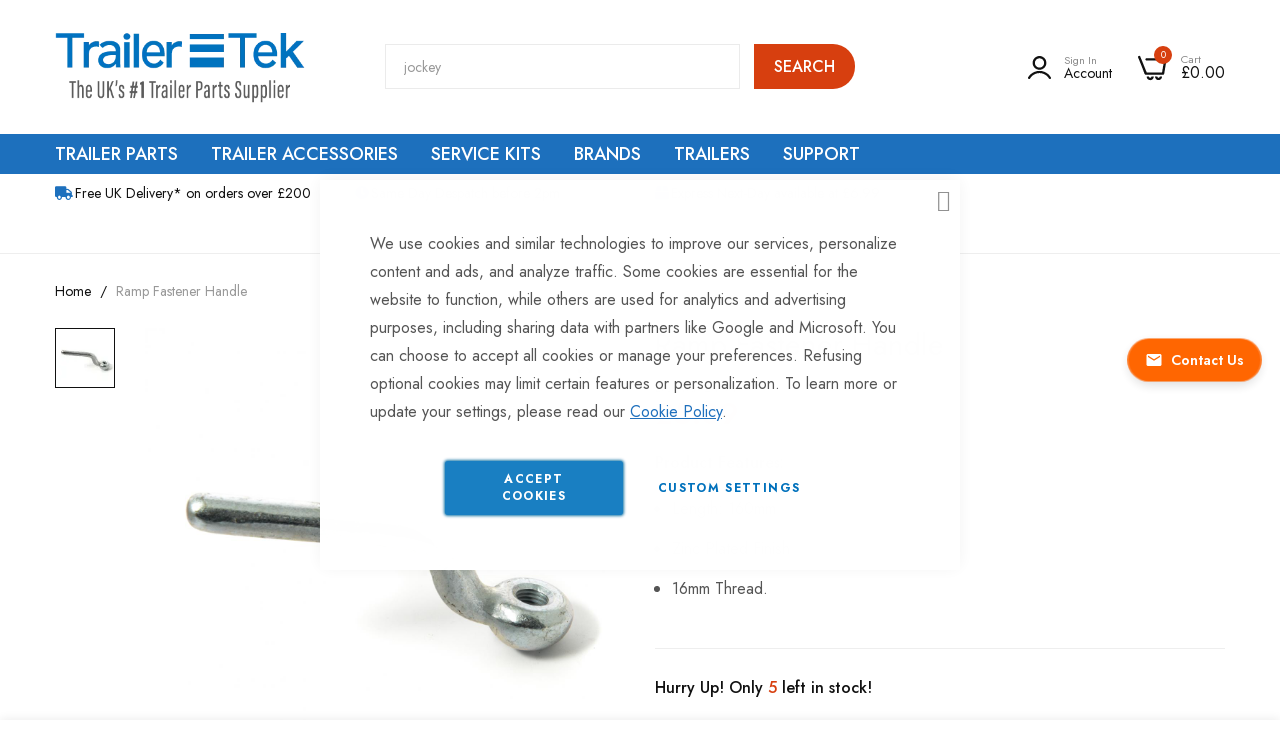

--- FILE ---
content_type: text/html; charset=UTF-8
request_url: https://www.trailertek.com/trailer-parts/accessories/body-fittings/miscellaneous-body-fittings/spare-handle-for-ramp-fastener
body_size: 50334
content:
 <!doctype html><html lang="en"><head prefix="og: http://ogp.me/ns# fb: http://ogp.me/ns/fb# product: http://ogp.me/ns/product#"> <meta charset="utf-8"/>
<meta name="title" content="Spare handle for ramp fastener"/>
<meta name="description" content="#html-body [data-pb-style=L2KIQN9]{justify-content:flex-start;display:flex;flex-direction:column;background-position:left top;background-size:cover;background-repeat:no-repeat;background-attachment:scroll}Ramp Fastener HandleHandle for ramp fastener.&amp;nbsp"/>
<meta name="keywords" content="Ramp Fastener Handle"/>
<meta name="robots" content="INDEX,FOLLOW"/>
<meta name="viewport" content="width=device-width, initial-scale=1, maximum-scale=1"/>
<meta name="format-detection" content="telephone=no"/>
<title>Spare handle for ramp fastener</title>
<link  rel="stylesheet" type="text/css"  media="all" href="https://www.trailertek.com/static/version1768306760/frontend/bluesky/trailertek/en_GB/mage/calendar.css" />
<link  rel="stylesheet" type="text/css"  media="all" href="https://www.trailertek.com/static/version1768306760/frontend/bluesky/trailertek/en_GB/Mageplaza_Blog/css/mpBlogIcon.css" />
<link  rel="stylesheet" type="text/css"  media="all" href="https://www.trailertek.com/static/version1768306760/frontend/bluesky/trailertek/en_GB/css/styles-m.css" />
<link  rel="stylesheet" type="text/css"  media="all" href="https://www.trailertek.com/static/version1768306760/frontend/bluesky/trailertek/en_GB/Amasty_Finder/css/chosen.min.css" />
<link  rel="stylesheet" type="text/css"  media="all" href="https://www.trailertek.com/static/version1768306760/frontend/bluesky/trailertek/en_GB/Amasty_HidePrice/js/fancyambox/jquery.fancyambox.min.css" />
<link  rel="stylesheet" type="text/css"  media="all" href="https://www.trailertek.com/static/version1768306760/frontend/bluesky/trailertek/en_GB/Amasty_HidePrice/css/amhideprice.css" />
<link  rel="stylesheet" type="text/css"  media="all" href="https://www.trailertek.com/static/version1768306760/frontend/bluesky/trailertek/en_GB/Amasty_Base/vendor/slick/amslick.min.css" />
<link  rel="stylesheet" type="text/css"  media="all" href="https://www.trailertek.com/static/version1768306760/frontend/bluesky/trailertek/en_GB/Blueskytechco_RokanBase/css/chosen.css" />
<link  rel="stylesheet" type="text/css"  media="all" href="https://www.trailertek.com/static/version1768306760/frontend/bluesky/trailertek/en_GB/Blueskytechco_RokanBase/css/default-skin/default-skin.css" />
<link  rel="stylesheet" type="text/css"  media="all" href="https://www.trailertek.com/static/version1768306760/frontend/bluesky/trailertek/en_GB/Blueskytechco_RokanBase/css/photoswipe.css" />
<link  rel="stylesheet" type="text/css"  media="all" href="https://www.trailertek.com/static/version1768306760/frontend/bluesky/trailertek/en_GB/Blueskytechco_PageBuilderCustom/css/fontawesome.min.css" />
<link  rel="stylesheet" type="text/css"  media="all" href="https://www.trailertek.com/static/version1768306760/frontend/bluesky/trailertek/en_GB/Blueskytechco_PageBuilderCustom/css/bootstrap-grid.min.css" />
<link  rel="stylesheet" type="text/css"  media="all" href="https://www.trailertek.com/static/version1768306760/frontend/bluesky/trailertek/en_GB/Blueskytechco_PageBuilderCustom/css/font-blueskytechco.css" />
<link  rel="stylesheet" type="text/css"  media="all" href="https://www.trailertek.com/static/version1768306760/frontend/bluesky/trailertek/en_GB/Blueskytechco_QuickviewProduct/css/magnific-popup.css" />
<link  rel="stylesheet" type="text/css"  media="all" href="https://www.trailertek.com/static/version1768306760/frontend/bluesky/trailertek/en_GB/Blueskytechco_Themeoption/css/animation_theme.css" />
<link  rel="stylesheet" type="text/css"  media="all" href="https://www.trailertek.com/static/version1768306760/frontend/bluesky/trailertek/en_GB/MX_MegaMenu/css/megamenu.css" />
<link  rel="stylesheet" type="text/css"  media="all" href="https://www.trailertek.com/static/version1768306760/frontend/bluesky/trailertek/en_GB/Mageplaza_Core/css/owl.carousel.css" />
<link  rel="stylesheet" type="text/css"  media="all" href="https://www.trailertek.com/static/version1768306760/frontend/bluesky/trailertek/en_GB/Mageplaza_Core/css/owl.theme.css" />
<link  rel="stylesheet" type="text/css"  media="all" href="https://www.trailertek.com/static/version1768306760/frontend/bluesky/trailertek/en_GB/Magestore_Bannerslider/css/owl.carousel.min.css" />
<link  rel="stylesheet" type="text/css"  media="all" href="https://www.trailertek.com/static/version1768306760/frontend/bluesky/trailertek/en_GB/Magestore_Bannerslider/css/owl.theme.default.min.css" />
<link  rel="stylesheet" type="text/css"  media="all" href="https://www.trailertek.com/static/version1768306760/frontend/bluesky/trailertek/en_GB/Magestore_Bannerslider/css/animate.css" />
<link  rel="stylesheet" type="text/css"  media="all" href="https://www.trailertek.com/static/version1768306760/frontend/bluesky/trailertek/en_GB/Rokanthemes_RokanBase/css/chosen.css" />
<link  rel="stylesheet" type="text/css"  media="all" href="https://www.trailertek.com/static/version1768306760/frontend/bluesky/trailertek/en_GB/Rokanthemes_RokanBase/css/jquery.fancybox.css" />
<link  rel="stylesheet" type="text/css"  media="all" href="https://www.trailertek.com/static/version1768306760/frontend/bluesky/trailertek/en_GB/Trustpilot_Reviews/css/trustpilot.min.css" />
<link  rel="stylesheet" type="text/css"  media="all" href="https://www.trailertek.com/static/version1768306760/frontend/bluesky/trailertek/en_GB/mage/gallery/gallery.css" />
<link  rel="stylesheet" type="text/css"  media="all" href="https://www.trailertek.com/static/version1768306760/frontend/bluesky/trailertek/en_GB/Amasty_HidePrice/css/amhideprice-styles.css" />
<link  rel="stylesheet" type="text/css"  media="all" href="https://www.trailertek.com/static/version1768306760/frontend/bluesky/trailertek/en_GB/Blueskytechco_CustomCatalog/css/drift-basic.min.css" />
<link  rel="stylesheet" type="text/css"  media="all" href="https://www.trailertek.com/static/version1768306760/frontend/bluesky/trailertek/en_GB/Nwdthemes_Revslider/public/assets/css/rs6.min.css" />
<link  rel="stylesheet" type="text/css"  media="all" href="https://www.trailertek.com/static/version1768306760/frontend/bluesky/trailertek/en_GB/Anowave_Ec/css/ec.css" />
<link  rel="stylesheet" type="text/css"  media="screen and (min-width: 768px)" href="https://www.trailertek.com/static/version1768306760/frontend/bluesky/trailertek/en_GB/css/styles-l.css" />


<link  rel="icon" type="image/x-icon" href="https://www.trailertek.com/media/favicon/websites/1/favicon.png" />
<link  rel="shortcut icon" type="image/x-icon" href="https://www.trailertek.com/media/favicon/websites/1/favicon.png" />
<meta name="google-site-verification" content="zLIyA_wAEmSErDZrUuWt4Qg-06h6DqQanS7wBZ_K5Ug" />
<meta name="google-site-verification" content="CEIaDC9FbTfpxoPbI7AExxg65-zMavq2yrfHaP-vWU8" />
<meta name="google-site-verification" content="riKwCwy1K9hwsvLkN0nWlFEfR0AvKghZLsc-8cQ3e-U" />



<link rel="preload" as="style" onload="this.onload=null;this.rel='stylesheet'" href="https://cdnjs.cloudflare.com/ajax/libs/font-awesome/5.15.1/css/all.min.css" integrity="sha512-+4zCK9k+qNFUR5X+cKL9EIR+ZOhtIloNl9GIKS57V1MyNsYpYcUrUeQc9vNfzsWfV28IaLL3i96P9sdNyeRssA==" crossorigin="anonymous" />

<link rel="preload" href="https://www.trailertek.com/media/amasty/webp/logo/stores/1/TT-logo-with-_1-strapline2_png.webp" as="image" type="image/webp" />


<link rel="preconnect" href="https://fonts.googleapis.com">
<link rel="preconnect" href="https://fonts.gstatic.com" crossorigin>
<link href="https://fonts.googleapis.com/css2?family=Roboto:wght@100;300;400;500;700;900&display=swap" rel="preload" as="style" onload="this.onload=null;this.rel='stylesheet'">

<link rel="preload" href="https://www.trailertek.com/static/version1756895630/frontend/bluesky/trailertek/en_GB/Blueskytechco_PageBuilderCustom/fonts/blueskytechco.ttf?s9sn20" as="font" type="font/woff" crossorigin>

<!-- TrustBox script -->

<!-- End TrustBox script -->

<!-- BEGIN responseiQ.com widget -->

<!-- END responseiQ.com widget -->

<style>
.highlightmenu{
background-color: #e62424;
}
.doofinderLogo {
    display: none !important;
}

/*cls optimization 18-07-2023*/
.header .logo img, .page-footer .footer.content .col1 img { aspect-ratio: 18/6.05; }
.header-banner-wrap { padding-top: 8px; }
.header-banner-wrap .header-banner-wrap {min-height: initial;  padding-top: 0; min-height: 81px;}
.header-banner-wrap .header-banner-wrap .tac {min-height: 20px; display: block;}
.cms-index-index .column.main .top-side-banner img {aspect-ratio: 413/165;}
.cms-index-index .column.main .home-main-slider .bannerslider-slides.owl-carousel:not(.owl-loaded) {display: block;}
.cms-index-index .column.main .home-main-slider .bannerslider-slides.owl-carousel:not(.owl-loaded) .bannerslider-slide:not(:first-child) {display: none;}
.cms-index-index .column.main .home-main-slider .bannerslider-slides.owl-carousel:not(.owl-loaded) .bannerslider-slide:not(:first-child)  img,
.cms-index-index .column.main .home-main-slider .bannerslider-slides.owl-carousel {aspect-ratio: 10/6; width: 100%;}
.category_grid_wrapper .category_grid .category .category-image img {width: 100%; aspect-ratio: 1/1;}
.cms-index-index .column.main center img[alt="Trailer Couplings"] {width: 100%; vertical-align: top; aspect-ratio: 124/21;}
.column.main [data-content-type=html] .trustpilot-widget {width: 100%; min-height: 140px;}
@media (min-width: 770px) {
  .cms-index-index .column.main .home-main-slider .bannerslider-slides .bannerslider-slide img {aspect-ratio: 10/6; width: 100%;}
  .header.content .minicart-wrapper {min-width: 81px;}
  .nav-sections-item-content>.mx-megamenu .navigation {max-height: 45px;}
}


/*mobile cls optimization 18-07-2023*/
.page-header .logo-alt img {aspect-ratio: 200/67;}

/*image optimization 16-10-2023*/
.home-brands-slider .bannerslider-slides .bannerslider-slide img {aspect-ratio: 450/298;}

.slideshow-custom {
height: 350px;
}

@media(min-width: 768px) {
.slideshow-custom {
height: 395px;
}
}

@media(min-width: 1024px) {
.slideshow-custom {
height: 350px;
}
}

@media(min-width: 1200px) {
.slideshow-custom {
height: 398px;
}
}

@media(min-width: 1640px) {
.slideshow-custom {
height: 600px;
}
}

</style>

<!-- Google tag (gtag.js) -->



<!-- Google Tag Manager -->

<!-- End Google Tag Manager -->



<noscript><img src="https://secure.leadforensics.com/797901.png" style="display:none;" /></noscript>
<style>
.c-social__channel:before {
    font-family: 'Font Awesome 5 Brands' !important;
}
</style>

<style>
  .sub-category.sub-category-grid {
        display: flex;
        column-gap: 2rem;
        row-gap: 3rem;
        flex-wrap: wrap;
        justify-content: center;
        margin-bottom: 30px;
    }
.minicart-wrapper .block-content .subtotal .price-container .price-wrapper span.price:after {
    content: "Excl VAT";
    display: inline-block;
    margin: 0 0 0 5px;
}

</style>

<style>
.product-layout-1 .thumb_left .col_nav .slick-slider {
    padding: 0;
}
.product-layout-1 .thumb_left .col_nav .slick-slider .slick-slide {
    width: 100%!important;
}
.product-layout-1 .thumb_right .col_nav, .product-layout-1 .thumb_left .col_nav {
    width: 70px;
}
.product-layout-1 .thumb_right .col_thumb, .product-layout-1 .thumb_left .col_thumb {
    flex: 0 0 calc(100% - 70px);
    max-width: calc(100% - 70px);
}
</style>

<style>
#custom-product-tab-default_custom_tab_shipping_return [data-element="main"]  {
    max-height: 200px;
    overflow: auto;
}
.product-item .price-including-tax{color:var(--theme__color__primary, #D73F0F) !important; }
</style>
<style>
@media only screen and (min-width: 1200px) {
  .navigation li.greenNav {
    background: green;
  }
  .navigation li.greenNav:hover > a {
    color: #fff !important;
  }
  .navigation li.greenNav > a {
    color: #fff !important;
  }
  .navigation li.greenNav > a span:after {
    display: none;
  }
  .navigation li.greenNav > a:hover,
  .navigation li.greenNav > a.ui-state-focus {
    color: #fff !important;
  }
}
</style>
<style>
.subcategories-block .sub-cat-box .cat-images{
text-align:center;
}
@media screen and (max-width:1199px) {
.header-container.layout-7 .logo-container {
height: 39px;
}
.header-container.layout-7 .logo-container .nav-toggle {
    height: 39px;
    display: flex !important;
    align-items: center;
}

}
@media screen and (max-width:767px){
html, body, .page-wrapper{oveflow:initial !important; }
    .page-wrapper {
        min-height: 100svh !important;
    }
.header-container.sticky .sticky-header, .header-container.sticky.sticky-header{
position: initial !important;
        animation: none !important;
        transition: none !important;
}
.home-banner {
height: 784.75px;
}

.home-banner .row-full-width-inner,
.home-banner .pagebuilder-column-group {
height: 714.75px;
}

.home-banner  figure {
height: 100%;
}

.home-banner figure a {
height: 100%;
display: block;
}

}

</style>




 <!-- Product Structured Data by Mageplaza SEO-->       <!-- Meta Business Extension for Magento 2 --><!-- Meta Pixel Code --><noscript> <img height="1" width="1" style="display:none" src="https://www.facebook.com/tr?id=2776688262607584&ev=PageView&noscript=1&a=magento2-0.0.0-1.4.6" /></noscript><!-- End Meta Pixel Code -->  <link rel="preconnect" href="https://fonts.googleapis.com"><link rel="preconnect" href="https://fonts.gstatic.com" crossorigin><link href="https://fonts.googleapis.com/css2?family=Jost:ital,wght@0,300;0,400;0,500;0,600;0,700;0,800;0,900;1,300;1,400;1,500;1,600;1,700;1,800;1,900&display=swap" rel="stylesheet"> <link rel="stylesheet" type="text/css" href="https://www.trailertek.com/media/blueskytechco/theme_option/store_default.css?v=1754302926">      <!-- Facebook Pixel Code -->

<noscript><img height="1" width="1" style="display:none"
src="https://www.facebook.com/tr?id=483633655630626&ev=PageView&noscript=1"
/></noscript>
<!-- End Facebook Pixel Code -->         <!-- Google Tag Manager -->


<!-- End Google Tag Manager -->             <link rel="stylesheet" type="text/css" media="all" href="https://www.trailertek.com/static/version1768306760/frontend/bluesky/trailertek/en_GB/Blueskytechco_PageBuilderCustom/css/font-generalsans.min.css" />  <meta property="og:type" content="product" /><meta property="og:title" content="Ramp&#x20;Fastener&#x20;Handle" /><meta property="og:image" content="https://www.trailertek.com/media/catalog/product/cache/8b0ab7e9f61c3bff55865d1fd8f23aa8/revisions/2018-09-19-13-11-03-21501534-7434-40da-9144-647a620b8909/BF317/01___clean___1280___1280___01.jpg" /><meta property="og:description" content="Product&#x20;Features&#x3A;&#xA0;&#x0D;&#x0A;&#x0D;&#x0A;Length&#x3A;&#x20;160mm&#x0D;&#x0A;Zinc&#x20;Plated&#x20;Finish&#x0D;&#x0A;16mm&#x20;Thread.&#x0D;&#x0A;" /><meta property="og:url" content="https://www.trailertek.com/trailer-parts/accessories/body-fittings/miscellaneous-body-fittings/spare-handle-for-ramp-fastener" /> <meta property="product:price:amount" content="5.892001"/> <meta property="product:price:currency" content="GBP"/> <meta name="generator" content="Powered by Slider Revolution 6.6.7 - responsive, Mobile-Friendly Slider Plugin with comfortable drag and drop interface." />

 <style> .ec-gtm-cookie-directive > div { background: #ffffff; color: #000000; -webkit-border-radius: 8px; -moz-border-radius: 8px; -ms-border-radius: 8px; -o-border-radius: 8px; border-radius: 8px; } .ec-gtm-cookie-directive > div > div > div a.action.accept, .ec-gtm-cookie-directive > div > div > div a.action.accept-all { color: #8bc53f; } .ec-gtm-cookie-directive > div > div > div a.action.refuse, .ec-gtm-cookie-directive > div > div > div a.action.customize { color: #000000; } .ec-gtm-cookie-directive > div > div > div .ec-gtm-cookie-directive-note-toggle { color: #8bc53f; } .ec-gtm-cookie-directive-segments { background: #ffffff; } .ec-gtm-cookie-directive-segments > div input[type="checkbox"] + label:before { border:1px solid #000000; }</style><style> :root { --sticky-cta-bg: #ff6600; --sticky-cta-text: #ffffff; } .sticky-cta { position: fixed; right: 20px; top: 50%; transform: translateY(-50%); z-index: 1000; background: var(--sticky-cta-bg); border-radius: 25px; box-shadow: 0 4px 12px rgba(0, 0, 0, 0.15); transition: all 0.3s ease; opacity: 0; animation: slideInRight 0.5s ease-out 1s forwards; } .sticky-cta-visible { opacity: 1; } .sticky-cta:hover { transform: translateY(-50%) scale(1.05); box-shadow: 0 6px 20px rgba(0, 0, 0, 0.25); } .sticky-cta-link { display: flex; align-items: center; padding: 12px 16px; color: var(--sticky-cta-text); text-decoration: none; font-weight: 600; font-size: 14px; white-space: nowrap; line-height: 1.2; } .sticky-cta-link:hover, .sticky-cta-link:focus { color: var(--sticky-cta-text); text-decoration: none; } .sticky-cta-icon { margin-right: 8px; display: flex; align-items: center; flex-shrink: 0; } .sticky-cta-icon svg { width: 18px; height: 18px; } .sticky-cta-text { display: inline-block; } /* Mobile responsiveness */  @media (max-width: 1024px) { .sticky-cta { display: none; } }  /* Animation for initial load */ @keyframes slideInRight { from { transform: translateX(100%) translateY(-50%); opacity: 0; } to { transform: translateX(0) translateY(-50%); opacity: 1; } } /* Mobile slide in animation */  /* Subtle pulse animation */ .sticky-cta::after { content: ''; position: absolute; top: 0; left: 0; right: 0; bottom: 0; border-radius: inherit; background: var(--sticky-cta-bg); z-index: -1; animation: pulse 3s infinite 3s; } @keyframes pulse { 0%, 100% { transform: scale(1); opacity: 1; } 50% { transform: scale(1.05); opacity: 0.8; } } /* Accessibility improvements */ .sticky-cta-link:focus { outline: 2px solid var(--sticky-cta-text); outline-offset: 2px; } /* High contrast mode support */ @media (prefers-contrast: high) { .sticky-cta { border: 2px solid var(--sticky-cta-text); } } /* Reduced motion support */ @media (prefers-reduced-motion: reduce) { .sticky-cta { animation: none; opacity: 1; transition: none; } .sticky-cta::after { animation: none; } .sticky-cta:hover { transform: translateY(-50%); } }</style><style>#html-body [data-pb-style=ADGA1QX],#html-body [data-pb-style=CU8I94M]{background-position:left top;background-size:cover;background-repeat:no-repeat;background-attachment:scroll}#html-body [data-pb-style=ADGA1QX]{justify-content:flex-start;display:flex;flex-direction:column}#html-body [data-pb-style=CU8I94M]{text-align:center;align-self:stretch}#html-body [data-pb-style=TQY70DC]{display:flex;width:100%}#html-body [data-pb-style=GHOQ7SL]{justify-content:flex-start;display:flex;flex-direction:column;background-position:left top;background-size:cover;background-repeat:no-repeat;background-attachment:scroll;text-align:left;width:25%;align-self:stretch}#html-body [data-pb-style=AYQI8G5]{font-size:14px}#html-body [data-pb-style=VWS89NV]{justify-content:flex-start;display:flex;flex-direction:column;background-position:left top;background-size:cover;background-repeat:no-repeat;background-attachment:scroll;text-align:left;width:25%;align-self:stretch}#html-body [data-pb-style=XO0PON8]{font-size:14px}#html-body [data-pb-style=HQ4D905]{justify-content:flex-start;display:flex;flex-direction:column;background-position:left top;background-size:cover;background-repeat:no-repeat;background-attachment:scroll;text-align:left;width:25%;align-self:stretch}#html-body [data-pb-style=DDM1JJ9]{font-size:14px}#html-body [data-pb-style=T28B1LD]{justify-content:flex-start;display:flex;flex-direction:column;background-position:left top;background-size:cover;background-repeat:no-repeat;background-attachment:scroll;width:25%;align-self:stretch}</style><style>#html-body [data-pb-style=JTTYF3Y]{justify-content:flex-start;display:flex;flex-direction:column;background-position:left top;background-size:cover;background-repeat:no-repeat;background-attachment:scroll;text-align:center;border-style:solid;border-color:#ebebeb;border-width:1px;border-radius:5px;padding:20px}#html-body [data-pb-style=JR31RPC]{text-align:center;margin-top:-34px;margin-bottom:10px}#html-body [data-pb-style=TK3BSQU]{text-align:center;border-style:none}#html-body [data-pb-style=HXKDXV9],#html-body [data-pb-style=WOTWS8L]{max-width:100%;height:auto}@media only screen and (max-width: 1024px) { #html-body [data-pb-style=TK3BSQU]{border-style:none} }@media only screen and (max-width: 768px) { #html-body [data-pb-style=TK3BSQU]{border-style:none} }</style><style>#html-body [data-pb-style=L2KIQN9]{justify-content:flex-start;display:flex;flex-direction:column;background-position:left top;background-size:cover;background-repeat:no-repeat;background-attachment:scroll}</style><style>#html-body [data-pb-style=YLPIFK4]{justify-content:flex-start;display:flex;flex-direction:column;background-position:left top;background-size:cover;background-repeat:no-repeat;background-attachment:scroll}</style><style>#html-body [data-pb-style=BAOQAGC],#html-body [data-pb-style=VICEE9C]{background-position:left top;background-size:cover;background-repeat:no-repeat;background-attachment:scroll}#html-body [data-pb-style=BAOQAGC]{justify-content:flex-start;display:flex;flex-direction:column;margin-top:60px;padding-bottom:20px}#html-body [data-pb-style=VICEE9C]{align-self:stretch}#html-body [data-pb-style=INDGC31]{display:flex;width:100%}#html-body [data-pb-style=AQTF988]{justify-content:flex-start;display:flex;flex-direction:column;background-position:left top;background-size:cover;background-repeat:no-repeat;background-attachment:scroll;border-color:#dedede;width:33.3333%;margin-bottom:30px;align-self:stretch}#html-body [data-pb-style=T0POFFP]{margin-bottom:5px}#html-body [data-pb-style=KN6LSDK]{margin-bottom:15px}#html-body [data-pb-style=QRLLLU8]{margin-top:15px}#html-body [data-pb-style=VG6X0WS]{justify-content:flex-start;display:flex;flex-direction:column;background-position:left top;background-size:cover;background-repeat:no-repeat;background-attachment:scroll;width:16.6667%;margin-bottom:30px;align-self:stretch}#html-body [data-pb-style=KMV4K59],#html-body [data-pb-style=WA9FCOT],#html-body [data-pb-style=X91LOBO]{text-align:center}#html-body [data-pb-style=RLUYG31]{text-align:left}#html-body [data-pb-style=KWTKRUR]{justify-content:flex-start;display:flex;flex-direction:column;background-position:left top;background-size:cover;background-repeat:no-repeat;background-attachment:scroll;width:16.6667%;margin-bottom:30px;align-self:stretch}#html-body [data-pb-style=HMT68L7],#html-body [data-pb-style=NRCGTH9],#html-body [data-pb-style=TY5QQ2B]{text-align:center}#html-body [data-pb-style=U6NF5V9]{justify-content:flex-start;display:flex;flex-direction:column;background-position:left top;background-size:cover;background-repeat:no-repeat;background-attachment:scroll;width:33.3333%;margin-bottom:30px;align-self:stretch}#html-body [data-pb-style=F1OV6A1]{margin-top:0;padding-top:0}#html-body [data-pb-style=YL818FY]{margin-top:20px}#html-body [data-pb-style=IK3TNJ9]{justify-content:center;display:flex;flex-direction:column;background-position:left top;background-size:cover;background-repeat:no-repeat;background-attachment:scroll}#html-body [data-pb-style=CPTWMUT]{width:100%;border-width:1px;border-color:#ebebeb;display:inline-block}#html-body [data-pb-style=WXOAK3M]{background-position:left top;background-size:cover;background-repeat:no-repeat;background-attachment:scroll;border-style:none;padding-top:30px;padding-bottom:30px;align-self:stretch}#html-body [data-pb-style=V2I3KS6]{display:flex;width:100%}#html-body [data-pb-style=GS5FJ7I],#html-body [data-pb-style=K9X7FBE]{justify-content:center;display:flex;flex-direction:column;background-position:left top;background-size:cover;background-repeat:no-repeat;background-attachment:scroll;width:50%;align-self:center}#html-body [data-pb-style=GS5FJ7I]{margin-bottom:0}#html-body [data-pb-style=K9X7FBE]{text-align:right}#html-body [data-pb-style=H4PIS3U]{text-align:right;border-style:none}#html-body [data-pb-style=E9YNRQ1],#html-body [data-pb-style=O30Y6WA]{max-width:100%;height:auto}@media only screen and (max-width: 1024px) { #html-body [data-pb-style=BAOQAGC]{display:flex;flex-direction:column;margin-top:50px;padding-bottom:0}#html-body [data-pb-style=AQTF988],#html-body [data-pb-style=GS5FJ7I],#html-body [data-pb-style=KWTKRUR],#html-body [data-pb-style=U6NF5V9],#html-body [data-pb-style=VG6X0WS]{display:flex;flex-direction:column;margin-bottom:20px;align-self:stretch}#html-body [data-pb-style=GS5FJ7I]{align-self:center}#html-body [data-pb-style=H4PIS3U]{border-style:none} }@media only screen and (max-width: 768px) { #html-body [data-pb-style=BAOQAGC]{display:flex;flex-direction:column;margin-top:50px;padding-bottom:10px}#html-body [data-pb-style=IK3TNJ9]{display:flex;flex-direction:column;padding-top:15px}#html-body [data-pb-style=GS5FJ7I]{display:flex;flex-direction:column;margin-bottom:15px;align-self:center}#html-body [data-pb-style=H4PIS3U]{border-style:none} }</style><style>
#rs-demo-id {}
</style></head><body data-container="body" data-mage-init='{"loaderAjax": {}, "loader": { "icon": "https://www.trailertek.com/static/version1768306760/frontend/bluesky/trailertek/en_GB/images/loader-2.gif"}}' class="product-layout-1 sticky-sidebar-enable pl-thm-bluesky pl-thm-bluesky-trailertek catalog-product-view product-spare-handle-for-ramp-fastener categorypath-trailer-parts-accessories-body-fittings-miscellaneous-body-fittings category-miscellaneous-body-fittings product__style-3 default hide__quickview hide__compare hide__wishlist enable__sticky--header hide__addtocart--related enable__sticky--header--mobile page-layout-1column" id="html-body">                <noscript><div class="message global noscript"><div class="content"><p><strong>JavaScript seems to be disabled in your browser.</strong> <span> For the best experience on our site, be sure to turn on Javascript in your browser.</span></p></div></div></noscript>          <!-- ko scope: 'gdpr-cookie-modal' --><!--ko template: getTemplate()--><!-- /ko --><!-- /ko --><style> .amgdprjs-bar-template { z-index: 999;  bottom: 0;  }</style><!-- Google Tag Manager (noscript) -->
<noscript><iframe src="https://www.googletagmanager.com/ns.html?id=GTM-T6PMPZV"
height="0" width="0" style="display:none;visibility:hidden"></iframe></noscript>
<!-- End Google Tag Manager (noscript) -->     <div id="sticky-cta" class="sticky-cta " data-mage-init='{"Icaal_StikcyCTA/js/sticky-cta": {}}' style="background: &#x23;ff6600;"><a href="https://www.trailertek.com/contact/" class="sticky-cta-link" style="color: &#x23;ffffff;" title="Contact&#x20;Us"><span class="sticky-cta-icon"><svg width="20" height="20" viewBox="0 0 24 24" fill="currentColor"><path d="M20 4H4c-1.1 0-1.99.9-1.99 2L2 18c0 1.1.9 2 2 2h16c1.1 0 2-.9 2-2V6c0-1.1-.9-2-2-2zm0 4l-8 5-8-5V6l8 5 8-5v2z"/></svg></span> <span class="sticky-cta-text">Contact Us</span></a></div><div class="page-wrapper">  <header class="page-header"> <div class="magestore-bannerslider"></div> <div class="magestore-bannerslider"></div><div class="header-container layout-7 not-border-mb"> <div class="sticky-header"><div class="for-full-width-menu"><div class="header_middle header_padding container flex-layout space-between center_vertical"><div class="header__logo logo-container col_left"> <div data-action="toggle-nav" class="action nav-toggle nav-1 d-xl-none sticky-toggle"><svg width="22" height="14" viewBox="0 0 22 14" fill="currentColor" xmlns="http://www.w3.org/2000/svg"><path d="M2 8H20C20.2812 8 20.5156 7.90625 20.7031 7.71875C20.9062 7.51562 21.0078 7.27344 21.0078 6.99219C21.0078 6.72656 20.9062 6.5 20.7031 6.3125C20.5156 6.10938 20.2812 6.00781 20 6.00781H2C1.71875 6.00781 1.47656 6.10938 1.27344 6.3125C1.08594 6.5 0.992188 6.72656 0.992188 6.99219C0.992188 7.27344 1.08594 7.51562 1.27344 7.71875C1.47656 7.90625 1.71875 8 2 8ZM2 2H20C20.2812 2 20.5156 1.90625 20.7031 1.71875C20.9062 1.51563 21.0078 1.27344 21.0078 0.992188C21.0078 0.726562 20.9062 0.5 20.7031 0.3125C20.5156 0.109375 20.2812 0.0078125 20 0.0078125H2C1.71875 0.0078125 1.47656 0.109375 1.27344 0.3125C1.08594 0.5 0.992188 0.726562 0.992188 0.992188C0.992188 1.27344 1.08594 1.51563 1.27344 1.71875C1.47656 1.90625 1.71875 2 2 2ZM2 14H20C20.2812 14 20.5156 13.9062 20.7031 13.7188C20.9062 13.5156 21.0078 13.2734 21.0078 12.9922C21.0078 12.7266 20.9062 12.5 20.7031 12.3125C20.5156 12.1094 20.2812 12.0078 20 12.0078H2C1.71875 12.0078 1.47656 12.1094 1.27344 12.3125C1.08594 12.5 0.992188 12.7266 0.992188 12.9922C0.992188 13.2734 1.08594 13.5156 1.27344 13.7188C1.47656 13.9062 1.71875 14 2 14Z" fill="currentColor"></path></svg></div><a class="logo" href="https://www.trailertek.com/" title="TrailerTek&#x20;logo" aria-label="store logo"><img src="https://www.trailertek.com/media/amasty/webp/logo/stores/1/TT-logo-with-_1-strapline2_png.webp" title="TrailerTek&#x20;logo" alt="TrailerTek&#x20;logo" width="250" height="90" /></a></div><div class="col_center flex-fill"><div class="header__search">  <div class="block block-quick-search block-search show-result-suggest-product search_type_defaut"><div class="block block-content"><div class="dropdown"> <div id="search-form">    <form class="form minisearch " id="search_mini_form" action="https://www.trailertek.com/catalogsearch/result/" method="get"><div class="form-minisearch-search-product"><div class="form-minisearch"><div class="search-form"> <div class="field search"><label class="label" for="search" data-role="minisearch-label"><span>Search</span></label> <div class="control"><input id="search" type="text" name="q" value="" placeholder="I&#x27;m&#x20;looking&#x20;for&#x2026;" class="input-text" maxlength="128" role="combobox" aria-haspopup="false" aria-autocomplete="both" autocomplete="off" aria-expanded="false" required/><div class="search-clear hidden" title="Clear Field">Clear Field</div></div><div class="actions"><button type="submit" title="Search" class="action search" aria-label="Search" ><span>Search</span></button></div></div></div></div></div></form>   <div class="auto-complete-result" data-bind="scope: 'searchsuite_autocomplete_form'"><!-- ko template: getTemplate() --><!-- /ko --></div></div></div></div></div>  </div></div><div class="header__action col_right flex-layout flex-end flex-nowrap"><div class="flex-layout center_vertical flex-end flex-nowrap"><ul class="flex-layout header__action-default center_vertical no-wrap-desktop"><li class="account-link-header d-none d-xl-block"><ul class="header links">  <li class="greet welcome" data-bind="scope: 'customer'"><!-- ko if: customer().fullname --><span class="logged-in" data-bind="text: new String('Welcome, %1!'). replace('%1', customer().fullname)"></span> <!-- /ko --><!-- ko ifnot: customer().fullname --><span class="not-logged-in" data-bind="text: ''"></span>  <!-- /ko --></li>    <li class="link authorization-link" data-label="or"><a class="my-tooltip-bottom tooltip-center header-icon link-account account-out" href="https&#x3A;&#x2F;&#x2F;www.trailertek.com&#x2F;customer&#x2F;account&#x2F;login&#x2F;"><svg width="17" height="17" viewBox="0 0 17 17" fill="currentColor" xmlns="http://www.w3.org/2000/svg"><path d="M16.8927 15.7682C16.0329 14.3137 14.8061 13.1078 13.3338 12.27C11.8614 11.4322 10.1946 10.9914 8.49845 10.9914C6.80225 10.9914 5.13546 11.4322 3.66314 12.27C2.19082 13.1078 0.964024 14.3137 0.104236 15.7682C-0.00102398 15.9568 -0.027822 16.179 0.0295835 16.387C0.0566587 16.493 0.106188 16.592 0.174854 16.6774C0.243521 16.7627 0.329737 16.8325 0.427728 16.8821C0.554141 16.9534 0.697158 16.9903 0.842462 16.9894C0.986554 16.9954 1.12952 16.9616 1.25545 16.8917C1.38138 16.8218 1.48536 16.7185 1.5558 16.5933C2.26752 15.3886 3.2833 14.3898 4.50251 13.6958C5.72172 13.0018 7.10204 12.6367 8.50674 12.6367C9.91144 12.6367 11.2918 13.0018 12.511 13.6958C13.7302 14.3898 14.746 15.3886 15.4577 16.5933C15.5685 16.7806 15.7491 16.9169 15.9603 16.9725C16.1715 17.0281 16.3963 16.9986 16.5858 16.8903C16.6801 16.8403 16.7628 16.7711 16.8285 16.6872C16.8943 16.6034 16.9415 16.5067 16.9673 16.4035C16.998 16.298 17.0072 16.1874 16.9944 16.0783C16.9816 15.9692 16.947 15.8638 16.8927 15.7682Z"></path><path d="M8.49966 10.2C9.83622 10.2002 11.1195 9.67091 12.0732 8.72594C13.027 7.78097 13.5752 6.49588 13.5997 5.14718C13.5997 3.78206 13.0623 2.47286 12.1059 1.50757C11.1495 0.542291 9.85226 0 8.49966 0C7.14705 0 5.84985 0.542291 4.89341 1.50757C3.93698 2.47286 3.39966 3.78206 3.39966 5.14718C3.42416 6.49588 3.97228 7.78097 4.92607 8.72594C5.87987 9.67091 7.1631 10.2002 8.49966 10.2ZM5.09966 5.14718C5.09966 4.2371 5.45787 3.3643 6.09549 2.72078C6.73312 2.07725 7.59792 1.71573 8.49966 1.71573C9.40139 1.71573 10.2662 2.07725 10.9038 2.72078C11.5414 3.3643 11.8997 4.2371 11.8997 5.14718C11.8997 6.05726 11.5414 6.93006 10.9038 7.57359C10.2662 8.21711 9.40139 8.57864 8.49966 8.57864C7.59792 8.57864 6.73312 8.21711 6.09549 7.57359C5.45787 6.93006 5.09966 6.05726 5.09966 5.14718Z"></path></svg> <span class="text-icons"><span class="text-icons-top">Sign In</span> <span class="text-account">Account</span></span>  <span class="tooltip-content no-wrap">Sign In</span></a></li><li><a href="https://www.trailertek.com/customer/account/create/" id="idW0PvJUht" class="link-account" >Create an Account</a></li></ul></li>  <li class="minicart-li-content-show-hide fixed-minicart"> <div data-block="minicart" class="minicart-wrapper"><a class="action showcart my-tooltip-bottom tooltip-center header-icon" href="https://www.trailertek.com/checkout/cart/" data-bind="scope: 'minicart_content'"><svg width="21" height="17" viewBox="0 0 21 17" fill="currentColor" xmlns="http://www.w3.org/2000/svg"><path d="M14.3699 15.3407C14.1509 15.3407 13.941 15.2535 13.7862 15.0982C13.6314 14.943 13.5444 14.7324 13.5444 14.5128H11.8936C11.8936 15.1715 12.1545 15.8032 12.6189 16.269C13.0832 16.7347 13.7131 16.9964 14.3699 16.9964C15.0266 16.9964 15.6565 16.7347 16.1209 16.269C16.5853 15.8032 16.8462 15.1715 16.8462 14.5128H15.1953C15.1953 14.7324 15.1083 14.943 14.9535 15.0982C14.7987 15.2535 14.5888 15.3407 14.3699 15.3407Z"></path><path d="M8.5612 15.3407C8.34228 15.3407 8.13233 15.2535 7.97753 15.0982C7.82273 14.943 7.73576 14.7324 7.73576 14.5128H6.07715C6.07715 14.8395 6.14129 15.1629 6.26592 15.4646C6.39055 15.7664 6.57322 16.0406 6.8035 16.2715C7.03378 16.5025 7.30717 16.6857 7.60805 16.8107C7.90893 16.9357 8.23141 17 8.55707 17C8.88274 17 9.20522 16.9357 9.5061 16.8107C9.80698 16.6857 10.0804 16.5025 10.3106 16.2715C10.5409 16.0406 10.7236 15.7664 10.8482 15.4646C10.9729 15.1629 11.037 14.8395 11.037 14.5128H9.38612C9.38612 14.7323 9.29923 14.9428 9.14454 15.098C8.98985 15.2533 8.78003 15.3406 8.5612 15.3407Z"></path><path d="M19.3299 1.64401C19.2849 1.63633 19.2393 1.63252 19.1937 1.63263H5.9867C5.76778 1.63263 5.55782 1.71985 5.40302 1.8751C5.24823 2.03035 5.16126 2.24092 5.16126 2.46047C5.16126 2.68003 5.24823 2.8906 5.40302 3.04585C5.55782 3.2011 5.76778 3.28832 5.9867 3.28832H18.2192L18.001 4.60149L16.8438 11.5668H6.07595L3.26946 4.60149L1.59537 0.482961C1.50684 0.289212 1.34721 0.13717 1.14972 0.0584856C0.952225 -0.020199 0.732083 -0.0194636 0.535118 0.0605389C0.338153 0.140541 0.179541 0.293646 0.0922992 0.487983C0.00505767 0.682319 -0.00409102 0.902913 0.0667575 1.10384L2.73963 7.68158L4.56385 12.5307C4.6985 12.9389 4.97657 13.2224 5.37794 13.2224H17.5428C17.7383 13.2225 17.9275 13.1531 18.0766 13.0264C18.2258 12.8997 18.3253 12.724 18.3574 12.5307L19.675 4.60149L20.0083 2.59655C20.0443 2.38002 19.993 2.15803 19.8658 1.9794C19.7386 1.80077 19.5458 1.68013 19.3299 1.64401Z"></path></svg><span class="text tooltip-content no-wrap">My Cart</span> <span class="counter qty empty" data-bind="css: { empty: !!getCartParam('summary_count') == false }, blockLoader: isLoading"><!-- <span class="icon-cart-header"><i class="menu-icon icon flaticon-shopping-cart6">&nbsp;</i></span> --><span class="total-mini-cart-item"><!-- ko if: getCartParam('summary_count') --><!-- ko text: getCartParam('summary_count') --><!-- /ko --><!-- /ko --><!-- ko if: !getCartParam('summary_count') --> 0 <!-- /ko --></span></span> <span class="content-cart hidden-xs"><span class="my-cart">Cart</span> <!-- ko if: !getCartParam('subtotal') --><span class="total-mini-cart-price"><span class="price">£0.00</span></span> <!-- /ko --><!-- ko if: getCartParam('subtotal') --><span class="total-mini-cart-price" data-bind="html: getCartParam('subtotal')"></span> <!-- /ko --></span></a>  <div class="block block-minicart" data-role="dropdownDialog" data-mage-init='{"dropdownDialog":{ "appendTo":"[data-block=minicart]", "triggerTarget":".showcart", "timeout": "2000", "closeOnMouseLeave": false, "closeOnEscape": true, "triggerClass":"active", "parentClass":"active", "buttons":[]}}'><div id="minicart-content-wrapper" data-bind="scope: 'minicart_content'"><!-- ko template: getTemplate() --><!-- /ko --></div></div> </div></li> </ul></div></div></div><div class="header_bottom"><div class="container flex-layout center_vertical flex-nowrap"><div class="col_center flex-fill p-0">  <div id="horizontal-menu-container" class="horizontal-menu-container"><div data-action="toggle-nav" class="action nav-toggle d-xl-none sticky-toggle"><svg width="22" height="14" viewBox="0 0 22 14" fill="currentColor" xmlns="http://www.w3.org/2000/svg"><path d="M2 8H20C20.2812 8 20.5156 7.90625 20.7031 7.71875C20.9062 7.51562 21.0078 7.27344 21.0078 6.99219C21.0078 6.72656 20.9062 6.5 20.7031 6.3125C20.5156 6.10938 20.2812 6.00781 20 6.00781H2C1.71875 6.00781 1.47656 6.10938 1.27344 6.3125C1.08594 6.5 0.992188 6.72656 0.992188 6.99219C0.992188 7.27344 1.08594 7.51562 1.27344 7.71875C1.47656 7.90625 1.71875 8 2 8ZM2 2H20C20.2812 2 20.5156 1.90625 20.7031 1.71875C20.9062 1.51563 21.0078 1.27344 21.0078 0.992188C21.0078 0.726562 20.9062 0.5 20.7031 0.3125C20.5156 0.109375 20.2812 0.0078125 20 0.0078125H2C1.71875 0.0078125 1.47656 0.109375 1.27344 0.3125C1.08594 0.5 0.992188 0.726562 0.992188 0.992188C0.992188 1.27344 1.08594 1.51563 1.27344 1.71875C1.47656 1.90625 1.71875 2 2 2ZM2 14H20C20.2812 14 20.5156 13.9062 20.7031 13.7188C20.9062 13.5156 21.0078 13.2734 21.0078 12.9922C21.0078 12.7266 20.9062 12.5 20.7031 12.3125C20.5156 12.1094 20.2812 12.0078 20 12.0078H2C1.71875 12.0078 1.47656 12.1094 1.27344 12.3125C1.08594 12.5 0.992188 12.7266 0.992188 12.9922C0.992188 13.2734 1.08594 13.5156 1.27344 13.7188C1.47656 13.9062 1.71875 14 2 14Z" fill="#111111"></path></svg></div><nav class="navigation horizontal main-nav nav-sections"><div class="close-menu-mobile"><a href="#" class="close-menu">Close</a></div><div class="mobile-menu-content"><div class="menu-mobile-title d-block d-xl-none"><a class="active" data-menu="horizontal-list" href="#"><span>Menu</span></a></div><ul class="horizontal-list menu down_to_up"><li class="ui-menu-item level0 item-267 fullwidth menu-item-has-children multicolumn_dropdown"><a href="/trailer-parts" class="level-top"><span>TRAILER PARTS</span></a><div class="open-children-toggle"></div><div class="submenu multicolumn submenu-267"><div class="submenu-mobile-title"><span class="back-main-menu pointer"><i class="icon-chevron-left"></i>TRAILER PARTS</span><span class="close-main-menu"></span></div><div class="row"><ul class="subchildmenu col-sm-12 columns7"><li class="ui-menu-item level1 item-288 menu-item-has-children"><a href="/trailer-parts/wheels-tyres-mudgaurds"><span>Wheels & Tyres</span></a><div class="open-children-toggle"></div><div class="submenu-item"><div class="submenu-mobile-title"><span class="back-main-menu pointer"><i class="icon-chevron-left"></i>Wheels & Tyres</span><span class="close-main-menu"></span></div><ul class="subchildmenu"><li class="ui-menu-item level2 item-289"><a href="/trailer-parts/wheels-tyres-mudgaurds">Trailer Wheels</a></li><li class="ui-menu-item level2 item-290"><a href="/trailer-parts/wheels-tyres-mudgaurds/tyres-and-inner-tubes">Tyres & Inner Tubes</a></li><li class="ui-menu-item level2 item-293"><a href="/trailer-parts/mudguards">Trailer Mudguards</a></li><li class="ui-menu-item level2 item-296"><a href="/trailer-parts/wheels-tyres-mudgaurds/wheel-accessories">Wheel Accessories</a></li><li class="ui-menu-item level2 item-292"><a href="/trailer-parts/brakes">Brake Parts & Spares</a></li></ul></div></li><li class="ui-menu-item level1 item-304 menu-item-has-children"><a href="/trailer-parts/couplings"><span>Couplings & Spares</span></a><div class="open-children-toggle"></div><div class="submenu-item"><div class="submenu-mobile-title"><span class="back-main-menu pointer"><i class="icon-chevron-left"></i>Couplings & Spares</span><span class="close-main-menu"></span></div><ul class="subchildmenu"><li class="ui-menu-item level2 item-305"><a href="/trailer-parts/couplings/braked-couplings">Braked Trailer Couplings</a></li><li class="ui-menu-item level2 item-306"><a href="/trailer-parts/couplings/braked-couplings/delta-couplings">Delta Couplings</a></li><li class="ui-menu-item level2 item-307"><a href="/trailer-parts/couplings/braked-couplings/pole-couplings">Pole Couplings</a></li><li class="ui-menu-item level2 item-308"><a href="/trailer-parts/couplings/unbraked-couplings">Unbraked Couplings</a></li><li class="ui-menu-item level2 item-309"><a href="/trailer-parts/couplings/coupling-spares">Coupling Spares</a></li></ul></div></li><li class="ui-menu-item level1 item-297 menu-item-has-children"><a href="/trailer-parts/hubs-brake-drums-and-hub-spares"><span>Hubs & Brake Drums</span></a><div class="open-children-toggle"></div><div class="submenu-item"><div class="submenu-mobile-title"><span class="back-main-menu pointer"><i class="icon-chevron-left"></i>Hubs & Brake Drums</span><span class="close-main-menu"></span></div><ul class="subchildmenu"><li class="ui-menu-item level2 item-298"><a href="/trailer-parts/hubs-brake-drums-and-hub-spares">Hubs & Brake Drums</a></li><li class="ui-menu-item level2 item-299"><a href="/trailer-parts/hubs-brake-drums-and-hub-spares/hub-assemblies">Hub Assemblies</a></li><li class="ui-menu-item level2 item-300"><a href="/trailer-parts/hubs-brake-drums-and-hub-spares/brake-drums">Brake Drums</a></li><li class="ui-menu-item level2 item-301"><a href="/trailer-parts/hubs-brake-drums-and-hub-spares/hub-caps">Hub Caps</a></li><li class="ui-menu-item level2 item-302"><a href="/trailer-parts/hubs-brake-drums-and-hub-spares/castle-nuts">Castle Nuts</a></li><li class="ui-menu-item level2 item-303"><a href="/trailer-parts/hubs-brake-drums-and-hub-spares/wheel-studs-and-nuts">Wheel Studs & Nuts</a></li></ul></div></li><li class="ui-menu-item level1 item-294 menu-item-has-children"><a href="/trailer-parts/bearings"><span>Trailer Wheels & Bearings</span></a><div class="open-children-toggle"></div><div class="submenu-item"><div class="submenu-mobile-title"><span class="back-main-menu pointer"><i class="icon-chevron-left"></i>Trailer Wheels & Bearings</span><span class="close-main-menu"></span></div><ul class="subchildmenu"><li class="ui-menu-item level2 item-327"><a href="/trailer-parts/bearings/wheel-bearing-seals-for-trailers">Bearing Seals</a></li><li class="ui-menu-item level2 item-328"><a href="/trailer-parts/bearings/sealed-trailer-bearings">Sealed Bearings</a></li><li class="ui-menu-item level2 item-329"><a href="/trailer-parts/bearings/taper-bearings">Taper Wheel Bearings</a></li><li class="ui-menu-item level2 item-330"><a href="/trailer-parts/bearings/wheel-buddies">Wheel Bearing Buddies</a></li><li class="ui-menu-item level2 item-287"><a href="/trailer-parts/trailer-kits">Trailer Kits & Bundles</a></li></ul></div></li><li class="ui-menu-item level1 item-280 menu-item-has-children"><a href="/trailer-parts/brakes"><span>Brake Parts & Spares</span></a><div class="open-children-toggle"></div><div class="submenu-item"><div class="submenu-mobile-title"><span class="back-main-menu pointer"><i class="icon-chevron-left"></i>Brake Parts & Spares</span><span class="close-main-menu"></span></div><ul class="subchildmenu"><li class="ui-menu-item level2 item-331"><a href="/trailer-parts/brakes">Trailer Brakes</a></li><li class="ui-menu-item level2 item-332"><a href="/trailer-parts/brakes/brake-backplate-assemblies">Backplate Assemblies</a></li><li class="ui-menu-item level2 item-333"><a href="/trailer-parts/brakes/brake-shoes">Brake Shoes</a></li><li class="ui-menu-item level2 item-335"><a href="/trailer-parts/brakes/brake-spares">Brake Spares</a></li><li class="ui-menu-item level2 item-334"><a href="/trailer-parts/brakes/brake-cables">Brake Cables</a></li><li class="ui-menu-item level2 item-389"><a href="/trailer-parts/workshop-supplies-and-grease">Workshop Supplies & Grease</a></li></ul></div></li><li class="ui-menu-item level1 item-310 menu-item-has-children"><a href="/trailer-parts/boat-trailer-parts"><span>Boat Trailer Parts</span></a><div class="open-children-toggle"></div><div class="submenu-item"><div class="submenu-mobile-title"><span class="back-main-menu pointer"><i class="icon-chevron-left"></i>Boat Trailer Parts</span><span class="close-main-menu"></span></div><ul class="subchildmenu"><li class="ui-menu-item level2 item-312"><a href="/trailer-parts/boat-trailer-parts/buffers-pads-and-snubbers">Buffers, Pads & Snubbers</a></li><li class="ui-menu-item level2 item-311"><a href="/trailer-parts/boat-trailer-parts/rollers">Boat Rollers</a></li><li class="ui-menu-item level2 item-314"><a href="/trailer-parts/boat-trailer-parts/boat-roller-assemblies-and-brackets">Assemblies & Brackets</a></li><li class="ui-menu-item level2 item-313"><a href="/trailer-parts/boat-trailer-parts/launching-trolley-wheels">Launching Trolley Wheels</a></li><li class="ui-menu-item level2 item-315"><a href="/trailer-parts/boat-trailer-parts/chandlery-stainless-marine-spares">Chandlery & Fittings</a></li><li class="ui-menu-item level2 item-316"><a href="/trailer-parts/boat-trailer-parts/u-bolts-plates-assemblies">Plates & Assemblies</a></li><li class="ui-menu-item level2 item-317"><a href="/trailer-parts/boat-trailer-parts/miscellaneous-boat-trailer-fittings">Misc Boat Trailer Fittings</a></li></ul></div></li><li class="ui-menu-item level1 item-318 menu-item-has-children"><a href="/trailer-parts/axles-suspension"><span>Axles & Suspension</span></a><div class="open-children-toggle"></div><div class="submenu-item"><div class="submenu-mobile-title"><span class="back-main-menu pointer"><i class="icon-chevron-left"></i>Axles & Suspension</span><span class="close-main-menu"></span></div><ul class="subchildmenu"><li class="ui-menu-item level2 item-953"><a href="/trailer-parts/axles-suspension/ifor-williams-axles">Ifor Williams Aftermarket Axles</a></li><li class="ui-menu-item level2 item-278"><a href="/trailer-parts/axles-suspension">Axles & Suspension</a></li><li class="ui-menu-item level2 item-319"><a href="/trailer-parts/axles-suspension/suspension-units/braked-suspension-units">Braked Suspension</a></li><li class="ui-menu-item level2 item-320"><a href="/trailer-parts/axles-suspension/suspension-units/unbraked-suspension-units">Un-braked Suspension</a></li><li class="ui-menu-item level2 item-325"><a href="/trailer-parts/axles-suspension/leaf-springs">Leaf Springs</a></li><li class="ui-menu-item level2 item-323"><a href="/trailer-parts/axles-suspension/suspension-units/suspension-spares">Suspension Parts</a></li><li class="ui-menu-item level2 item-322"><a href="/trailer-parts/axles-suspension/suspension-units">Suspension Kits</a></li><li class="ui-menu-item level2 item-324"><a href="/trailer-parts/axles-suspension/suspension-units/shock-absorbers">Shock Absorbers</a></li></ul></div></li></ul></div></div></li><li class="ui-menu-item level0 item-326 fullwidth menu-item-has-children multicolumn_dropdown"><a href="/trailer-accessories" class="level-top"><span>TRAILER ACCESSORIES</span></a><div class="open-children-toggle"></div><div class="submenu multicolumn submenu-326"><div class="submenu-mobile-title"><span class="back-main-menu pointer"><i class="icon-chevron-left"></i>TRAILER ACCESSORIES</span><span class="close-main-menu"></span></div><div class="row"><ul class="subchildmenu col-sm-12 columns7"><li class="ui-menu-item level1 item-283 menu-item-has-children"><a href="/trailer-parts/jockey-wheels-spares"><span>Jockey Wheels & Props</span></a><div class="open-children-toggle"></div><div class="submenu-item"><div class="submenu-mobile-title"><span class="back-main-menu pointer"><i class="icon-chevron-left"></i>Jockey Wheels & Props</span><span class="close-main-menu"></span></div><ul class="subchildmenu"><li class="ui-menu-item level2 item-336"><a href="/trailer-parts/jockey-wheels-spares/jockey-wheels">Jockey Wheels</a></li><li class="ui-menu-item level2 item-337"><a href="/trailer-parts/jockey-wheels-spares/jockey-wheel-spares">Jockey Wheel Spares</a></li><li class="ui-menu-item level2 item-338"><a href="/trailer-parts/jockey-wheels-spares/jockey-wheel-clamps">Jockey Wheel Clamps</a></li><li class="ui-menu-item level2 item-339"><a href="/trailer-parts/jockey-wheels-spares/castor-wheels">Castor Wheels</a></li><li class="ui-menu-item level2 item-951"><a href="https://www.trailertek.com/trailer-parts/jockey-wheels-spares/jacks-and-prop-stands">Prop Stands, Jacks & Clamps</a></li></ul></div></li><li class="ui-menu-item level1 item-372 menu-item-has-children"><a href="/trailer-parts/towbar-and-towing-accessories "><span>Towing Accessories</span></a><div class="open-children-toggle"></div><div class="submenu-item"><div class="submenu-mobile-title"><span class="back-main-menu pointer"><i class="icon-chevron-left"></i>Towing Accessories</span><span class="close-main-menu"></span></div><ul class="subchildmenu"><li class="ui-menu-item level2 item-373"><a href="/trailer-parts/towbar-and-towing-accessories/height-adjustable-couplings">Adjustable Couplings</a></li><li class="ui-menu-item level2 item-374"><a href="/trailer-parts/towbar-and-towing-accessories/drop-plates">Drop Plates</a></li><li class="ui-menu-item level2 item-375"><a href="/trailer-parts/towbar-and-towing-accessories/socket-mounting-plates">Socket Mounting Plates</a></li><li class="ui-menu-item level2 item-376"><a href="/trailer-parts/towbar-and-towing-accessories/towball-spacers">Towball Spacers</a></li><li class="ui-menu-item level2 item-377"><a href="/trailer-parts/towbar-and-towing-accessories/stabilisers/stabilisers">Stabilisers</a></li><li class="ui-menu-item level2 item-378"><a href="/trailer-parts/towbar-and-towing-accessories/stabilisers/stabiliser-spares">Stabiliser Spares</a></li><li class="ui-menu-item level2 item-379"><a href="/trailer-parts/towbar-and-towing-accessories/towball-covers">Towball Covers</a></li><li class="ui-menu-item level2 item-380"><a href="/trailer-parts/towbar-and-towing-accessories/towing-accessories">Towing Accessories</a></li></ul></div></li><li class="ui-menu-item level1 item-381 menu-item-has-children"><a href="/trailer-parts/security"><span>Trailer Security</span></a><div class="open-children-toggle"></div><div class="submenu-item"><div class="submenu-mobile-title"><span class="back-main-menu pointer"><i class="icon-chevron-left"></i>Trailer Security</span><span class="close-main-menu"></span></div><ul class="subchildmenu"><li class="ui-menu-item level2 item-382"><a href="/trailer-parts/security/hitch-locks">Hitch Locks</a></li><li class="ui-menu-item level2 item-383"><a href="/trailer-parts/security/wheel-clamps">Wheel Clamps</a></li><li class="ui-menu-item level2 item-384"><a href="/trailer-parts/security/wheel-locks">Wheel Locks</a></li><li class="ui-menu-item level2 item-385"><a href="/trailer-parts/security/van-door-locks">Van Door Locks</a></li><li class="ui-menu-item level2 item-388"><a href="/trailer-parts/security/security-posts">Security Posts</a></li><li class="ui-menu-item level2 item-386"><a href="/trailer-parts/storage-boxes">Trailer Storage Boxes</a></li><li class="ui-menu-item level2 item-387"><a href="/trailer-parts/security/miscellaneous-and-spares">Miscellaneous & Spares</a></li></ul></div></li><li class="ui-menu-item level1 item-351 menu-item-has-children"><a href="/trailer-parts/lighting"><span>Trailer Lights</span></a><div class="open-children-toggle"></div><div class="submenu-item"><div class="submenu-mobile-title"><span class="back-main-menu pointer"><i class="icon-chevron-left"></i>Trailer Lights</span><span class="close-main-menu"></span></div><ul class="subchildmenu"><li class="ui-menu-item level2 item-352"><a href="/trailertek-led-trailer-lights">TrailerTek Wireless Lights</a></li><li class="ui-menu-item level2 item-353"><a href="/trailer-parts/lighting/lighting-boards">Trailer Lighting Boards</a></li><li class="ui-menu-item level2 item-354"><a href="/trailer-parts/lighting/led-lights">LED Trailer Lights</a></li><li class="ui-menu-item level2 item-355"><a href="/trailer-parts/lighting/rear-lights">Rear Lights</a></li><li class="ui-menu-item level2 item-954"><a href="/trailer-parts/lighting/front-marker-lights">Front marker lights</a></li><li class="ui-menu-item level2 item-955"><a href="/trailer-parts/lighting/side-marker-lights">Side marker lights</a></li><li class="ui-menu-item level2 item-956"><a href="/trailer-parts/lighting/rear-marker-lights">Front & Rear marker lights</a></li><li class="ui-menu-item level2 item-957"><a href="/trailer-parts/lighting/rear-marker-lights">Rear marker lights</a></li><li class="ui-menu-item level2 item-357"><a href="/trailer-parts/lighting/led-work-lights">Work Lights</a></li><li class="ui-menu-item level2 item-358"><a href="/trailer-parts/lighting/light-bulbs">Trailer Light Bulbs</a></li><li class="ui-menu-item level2 item-359"><a href="/trailer-parts/lighting/lighting-miscellaneous">Lighting Accessories</a></li><li class="ui-menu-item level2 item-360"><a href="/trailer-parts/lighting/interior-and-working-lamps">Interior Trailer Lights</a></li><li class="ui-menu-item level2 item-361"><a href="/trailer-parts/lighting/led-lights-conversion-kits">Lights Conversion Kits</a></li></ul></div></li><li class="ui-menu-item level1 item-362 menu-item-has-children"><a href="/trailer-parts/electrics"><span>Electrical Accessories</span></a><div class="open-children-toggle"></div><div class="submenu-item"><div class="submenu-mobile-title"><span class="back-main-menu pointer"><i class="icon-chevron-left"></i>Electrical Accessories</span><span class="close-main-menu"></span></div><ul class="subchildmenu"><li class="ui-menu-item level2 item-363"><a href="/trailer-parts/electrics/electrical-cables-and-connectors">Cables & Connectors</a></li><li class="ui-menu-item level2 item-364"><a href="/trailer-parts/electrics/extension-leads">Extension Leads</a></li><li class="ui-menu-item level2 item-365"><a href="/trailer-parts/electrics/plugs">Plugs</a></li><li class="ui-menu-item level2 item-366"><a href="/trailer-parts/electrics/electrical-adaptors">Adaptors</a></li><li class="ui-menu-item level2 item-367"><a href="/trailer-parts/electrics/sockets">Sockets</a></li><li class="ui-menu-item level2 item-368"><a href="/trailer-parts/electrics/trailer-testers">Trailer Testers</a></li><li class="ui-menu-item level2 item-369"><a href="/trailer-parts/electrics/reversing-cameras">Reversing Cameras</a></li><li class="ui-menu-item level2 item-370"><a href="/trailer-parts/electrics/junction-boxes">Junction Boxes</a></li><li class="ui-menu-item level2 item-371"><a href="/trailer-parts/electrics/electrical-miscellaneous">Electrical Miscellaneous</a></li></ul></div></li><li class="ui-menu-item level1 item-284 menu-item-has-children"><a href="/trailer-parts/accessories"><span>Body Fittings & Accessories</span></a><div class="open-children-toggle"></div><div class="submenu-item"><div class="submenu-mobile-title"><span class="back-main-menu pointer"><i class="icon-chevron-left"></i>Body Fittings & Accessories</span><span class="close-main-menu"></span></div><ul class="subchildmenu"><li class="ui-menu-item level2 item-340"><a href="/trailer-parts/accessories/body-fittings">Trailer Body Fittings</a></li><li class="ui-menu-item level2 item-341"><a href="/trailer-parts/accessories/trailer-accessories">Trailer Accessories</a></li><li class="ui-menu-item level2 item-342"><a href="/trailer-parts/accessories/trailer-covers">Trailer Covers</a></li><li class="ui-menu-item level2 item-343"><a href="/trailer-parts/accessories/number-plates-and-number-plate-holders">Number Plates Holders</a></li><li class="ui-menu-item level2 item-344"><a href="/trailer-parts/accessories/trailer-flooring">Trailer Flooring</a></li></ul></div></li><li class="ui-menu-item level1 item-345 menu-item-has-children"><a href="/trailer-parts/winches"><span>Trailer Winches & Spares</span></a><div class="open-children-toggle"></div><div class="submenu-item"><div class="submenu-mobile-title"><span class="back-main-menu pointer"><i class="icon-chevron-left"></i>Trailer Winches & Spares</span><span class="close-main-menu"></span></div><ul class="subchildmenu"><li class="ui-menu-item level2 item-346"><a href="/trailer-parts/winches/trailer-electric-winches">Electrical Winches</a></li><li class="ui-menu-item level2 item-347"><a href="/trailer-parts/winches/hand-winches">Hand Winches</a></li><li class="ui-menu-item level2 item-348"><a href="/trailer-parts/winches/winch-cables-and-straps">Winch Cables & Straps</a></li><li class="ui-menu-item level2 item-349"><a href="/trailer-parts/winches/winch-spares">Winch Spares</a></li><li class="ui-menu-item level2 item-350"><a href="/trailer-parts/winches/winch-posts">Winch Posts</a></li></ul></div></li></ul></div></div></li><li class="ui-menu-item level0 item-687 menu-item-has-children default_dropdown"><a href="/service-kits" class="level-top"><span>SERVICE KITS</span></a><div class="open-children-toggle"></div><div class="submenu"><div class="submenu-mobile-title"><span class="back-main-menu pointer"><i class="icon-chevron-left"></i>SERVICE KITS</span><span class="close-main-menu"></span></div><ul class="subchildmenu"><li class="ui-menu-item level1 item-693"><a href="/service-kits/ifor-williams-service-kits">Ifor Williams service kits</a></li><li class="ui-menu-item level1 item-692"><a href="/service-kits/indespension-service-kits">Indespension service kits</a></li><li class="ui-menu-item level1 item-691"><a href="/service-kits/brian-james-service-kits">Brian James service kits</a></li></ul></div></li><li class="ui-menu-item level0 item-421 menu-item-has-children default_dropdown"><a href="/brand" class="level-top"><span>BRANDS</span></a><div class="open-children-toggle"></div><div class="submenu"><div class="submenu-mobile-title"><span class="back-main-menu pointer"><i class="icon-chevron-left"></i>BRANDS</span><span class="close-main-menu"></span></div><ul class="subchildmenu"><li class="ui-menu-item level1 item-422"><a href="/brand/al-ko">AL-KO</a></li><li class="ui-menu-item level1 item-423"><a href="/brand/anssems">Anssems</a></li><li class="ui-menu-item level1 item-424"><a href="/brand/bradley">Bradley</a></li><li class="ui-menu-item level1 item-425"><a href="/brand/connix">Connix</a></li><li class="ui-menu-item level1 item-426"><a href="/brand/dutton-lainson">Dutton Lainson</a></li><li class="ui-menu-item level1 item-427"><a href="/brand/fulton">Fulton</a></li><li class="ui-menu-item level1 item-428"><a href="/brand/ifor-williams">Ifor Williams</a></li><li class="ui-menu-item level1 item-429"><a href="/brand/kartt-heavy-duty-jockey-wheels">Kartt</a></li><li class="ui-menu-item level1 item-430"><a href="/brand/knott-avonride">Knott</a></li><li class="ui-menu-item level1 item-431"><a href="/brand/maypole">Maypole</a></li><li class="ui-menu-item level1 item-432"><a href="/brand/peak">Peak</a></li><li class="ui-menu-item level1 item-433"><a href="/brand/sas">SAS</a></li><li class="ui-menu-item level1 item-435"><a href="/brand/trelgo">Trelgo</a></li><li class="ui-menu-item level1 item-436"><a href="/brand/wessex-trailers">Wessex</a></li><li class="ui-menu-item level1 item-685"><a href="/brand/trailertek">TrailerTek</a></li></ul></div></li><li class="ui-menu-item level0 item-437 menu-item-has-children default_dropdown"><a href="/trailers" class="level-top"><span>TRAILERS</span></a><div class="open-children-toggle"></div><div class="submenu"><div class="submenu-mobile-title"><span class="back-main-menu pointer"><i class="icon-chevron-left"></i>TRAILERS</span><span class="close-main-menu"></span></div><ul class="subchildmenu"><li class="ui-menu-item level1 item-438"><a href="/trailers/a-t-v-trailers">ATV Trailers</a></li><li class="ui-menu-item level1 item-439"><a href="/trailers/boat-trailers">Boat Trailers</a></li><li class="ui-menu-item level1 item-440"><a href="/trailers/braked-goods-trailers">Braked Goods Trailers</a></li><li class="ui-menu-item level1 item-441"><a href="/trailers/plant-digger-trailers">Plant & Digger Trailers</a></li><li class="ui-menu-item level1 item-442"><a href="/trailers/platform-trailers">Platform Trailers</a></li><li class="ui-menu-item level1 item-443"><a href="/trailers/tipper-trailers">Tipper Trailers</a></li><li class="ui-menu-item level1 item-444"><a href="/trailers/unbraked-trailers">Unbraked Trailers</a></li><li class="ui-menu-item level1 item-445"><a href="/trailers/van-trailers">Van Trailers</a></li></ul></div></li><li class="ui-menu-item level0 default_dropdown item-446 menu-item-has-children default_dropdown"><a href="/help-support" class="level-top"><span>SUPPORT</span></a><div class="open-children-toggle"></div><div class="submenu"><div class="submenu-mobile-title"><span class="back-main-menu pointer"><i class="icon-chevron-left"></i>SUPPORT</span><span class="close-main-menu"></span></div><ul class="subchildmenu"><li class="ui-menu-item level1 item-447"><a href="/help-support">Help & Support</a></li><li class="ui-menu-item level1 item-449"><a href="/contact-trailertek">Contact us</a></li><li class="ui-menu-item level1 item-448"><a href="/trailertek-guide-area">How-To Guides</a></li></ul></div></li></ul></div></nav></div></div></div></div><div class="header_bottom-icons"><div data-content-type="row" data-appearance="contained" data-element="main"><div class="header-promo-icons container" data-enable-parallax="0" data-parallax-speed="0.5" data-background-images="{}" data-background-type="image" data-video-loop="true" data-video-play-only-visible="true" data-video-lazy-load="true" data-video-fallback-src="" data-element="inner" data-pb-style="ADGA1QX"><div class="pagebuilder-column-group" data-background-images="{}" data-content-type="column-group" data-appearance="default" data-grid-size="12" data-element="main" data-pb-style="CU8I94M"><div class="pagebuilder-column-line" data-content-type="column-line" data-element="main" data-pb-style="TQY70DC"><div class="pagebuilder-column" data-content-type="column" data-appearance="full-height" data-background-images="{}" data-element="main" data-pb-style="GHOQ7SL"><div data-content-type="iconbox" data-appearance="default" data-icon-box-position="left" data-icon-box-view="default" data-justify-content="center" data-element="main"><div class="elementor-icon-box-wrapper"><div class="elementor-icon-box-icon" data-element="iconfontsize" data-pb-style="AYQI8G5"><span data-element="iconhtml"><i class="fas fa-truck"></i></span></div><div class="elementor-icon-box-content"><h3 class="elementor-icon-box-title" data-element="title"> Free UK Delivery* on orders over &pound;200</h3></div></div></div></div><div class="pagebuilder-column" data-content-type="column" data-appearance="full-height" data-background-images="{}" data-element="main" data-pb-style="VWS89NV"><div data-content-type="iconbox" data-appearance="default" data-icon-box-position="left" data-icon-box-view="default" data-justify-content="center" data-element="main"><div class="elementor-icon-box-wrapper"><div class="elementor-icon-box-icon" data-element="iconfontsize" data-pb-style="XO0PON8"><span data-element="iconhtml"><i class="fas fa-clock"></i></span></div><div class="elementor-icon-box-content"><h3 class="elementor-icon-box-title" data-element="title"> Same Day Despatch before 2pm</h3></div></div></div></div><div class="pagebuilder-column" data-content-type="column" data-appearance="full-height" data-background-images="{}" data-element="main" data-pb-style="HQ4D905"><div data-content-type="iconbox" data-appearance="default" data-icon-box-position="left" data-icon-box-view="default" data-justify-content="center" data-element="main"><div class="elementor-icon-box-wrapper"><div class="elementor-icon-box-icon" data-element="iconfontsize" data-pb-style="DDM1JJ9"><span data-element="iconhtml"><i class="fas fa-box"></i></span></div><div class="elementor-icon-box-content"><h3 class="elementor-icon-box-title" data-element="title">Express Next-Day available at &pound;6.99</h3></div></div></div></div><div class="pagebuilder-column" data-content-type="column" data-appearance="full-height" data-background-images="{}" data-element="main" data-pb-style="T28B1LD"><div data-content-type="html" data-appearance="default" data-element="main" data-decoded="true"><div class="trustpilot-widget" data-locale="en-US" data-template-id="5419b732fbfb950b10de65e5" data-businessunit-id="58aef8260000ff00059d3a0d" data-style-height="24px" data-style-width="100%" data-token="dc103ff4-6439-41eb-9ab0-3dc4aa65fc84">
  <a href="https://www.trustpilot.com/review/trailertek.com" target="_blank" rel="noopener">Trustpilot</a>
</div></div></div></div></div></div></div></div></div></div></div><!-- header setting modal --> <div class="header__setting--modal"><input type="checkbox" hidden class="modal_input" name="s" id="modal-mobile-input"><label for="modal-mobile-input" class="nav_overlay "></label> <div class="header__setting"><div class="settings-head"><label for="modal-mobile-input" class="settings-close"><span class="action close no-shadow"></span></label></div><div class="settings-inner">   <div class="switcher language switcher-language" data-ui-id="language-switcher" id="switcher-language"><strong class="label switcher-label"><span>Language</span></strong> <div class="actions dropdown options switcher-options"><div class="action toggle switcher-trigger" id="switcher-language-trigger" data-mage-init='{"dropdown":{}}' data-toggle="dropdown" data-trigger-keypress-button="true"><strong class="view-default"><span>Default</span></strong></div><ul class="dropdown switcher-dropdown" data-target="dropdown">    <li class="view-trade switcher-option"><a href="https://www.trailertek.com/stores/store/redirect/___store/trade/___from_store/default/uenc/aHR0cHM6Ly93d3cudHJhaWxlcnRlay5jb20vdHJhaWxlci1wYXJ0cy9hY2Nlc3Nvcmllcy9ib2R5LWZpdHRpbmdzL21pc2NlbGxhbmVvdXMtYm9keS1maXR0aW5ncy9zcGFyZS1oYW5kbGUtZm9yLXJhbXAtZmFzdGVuZXI_X19fc3RvcmU9dHJhZGU~/">Trailertek Trade</a></li>  </ul></div></div>  </div></div></div> <div class="magestore-bannerslider"></div><div class="panel wrapper"><div class="panel header"> <a class="action skip contentarea" href="#contentarea"><span> Skip to Content</span></a></div></div></header> <div class="breadcrumbs"></div>  <div class="magestore-bannerslider"></div> <div class="magestore-bannerslider"></div> <div class="magestore-bannerslider"></div><main id="maincontent" class="page-main"> <a id="contentarea" tabindex="-1" href="#"></a><div class="page messages"> <div data-placeholder="messages"></div> <div data-bind="scope: 'messages'"><!-- ko if: cookieMessages && cookieMessages.length > 0 --><div aria-atomic="true" role="alert" data-bind="foreach: { data: cookieMessages, as: 'message' }" class="messages"><div data-bind="attr: { class: 'message-' + message.type + ' ' + message.type + ' message', 'data-ui-id': 'message-' + message.type }"><div data-bind="html: $parent.prepareMessageForHtml(message.text)"></div></div></div><!-- /ko --><!-- ko if: messages().messages && messages().messages.length > 0 --><div aria-atomic="true" role="alert" class="messages" data-bind="foreach: { data: messages().messages, as: 'message' }"><div data-bind="attr: { class: 'message-' + message.type + ' ' + message.type + ' message', 'data-ui-id': 'message-' + message.type }"><div data-bind="html: $parent.prepareMessageForHtml(message.text)"></div></div></div><!-- /ko --></div></div><div class="columns"><div class="column main"><div class="product-main-content"><div class="row gx-5"><div class="col-md-6 col-12 product-images img_action_zoom pr_sticky_img"><div class="theiaStickySidebar"><div class="product media"> <a id="gallery-prev-area" tabindex="-1" href="#"></a><div class="action-skip-wrapper"> <a class="action skip gallery-next-area" href="#gallery-next-area"><span> Skip to the end of the images gallery</span></a></div>   <div class="product-type-gallery thumb_left replace"><div class="col-lg&#x20;col_thumb"><div id="gallery-images" class="gallery-images p-thumb" data-slick='{"slidesToShow": 1,"slidesToScroll": 1,"rows": 1,"infinite": true, "lazyLoad": "progressive", "fade": true,"autoplay": false,"autoplaySpeed": false,"arrows": true,"dots": false}' data-zoom="1" data-gallery-type="pswp" >   <div style="width: 100%;" class="product-image main-image"><div class="gallery-img" style="padding-bottom: 100%;" data-width="850" data-height="850" data-mdid="22192" data-src="https://www.trailertek.com/media/catalog/product/cache/17869408ff52bb0d636afba4290b65ce/revisions/2018-09-19-13-11-03-21501534-7434-40da-9144-647a620b8909/BF317/01___clean___1280___1280___01.jpg" data-bgset="https://www.trailertek.com/media/catalog/product/cache/17869408ff52bb0d636afba4290b65ce/revisions/2018-09-19-13-11-03-21501534-7434-40da-9144-647a620b8909/BF317/01___clean___1280___1280___01.jpg" ><img class="product-image-photo product-image lazyload" src="[data-uri]" data-src="https://www.trailertek.com/media/catalog/product/cache/17869408ff52bb0d636afba4290b65ce/revisions/2018-09-19-13-11-03-21501534-7434-40da-9144-647a620b8909/BF317/01___clean___1280___1280___01.jpg" alt="Ramp Fastener Handle"></div></div>   </div> <div class="group_btns"><button class="show_btn_pr_gallery my-tooltip-top tooltip-center"><svg width="14" height="14" viewBox="0 0 14 14" fill="none" xmlns="http://www.w3.org/2000/svg"><path d="M0.000357628 13.3636L0.000596046 10.1813C0.000596046 9.82984 0.28544 9.54512 0.636787 9.54512C0.988253 9.54512 1.27286 9.82984 1.27286 10.1814V11.8261L4.96974 8.12603C5.09417 8.00148 5.25721 7.93963 5.42013 7.93963C5.58281 7.93963 5.7455 8.0016 5.8698 8.12591C6.1183 8.37416 6.11853 8.77699 5.87016 9.02549L2.17208 12.7271H3.81643C4.16789 12.7271 4.45274 13.0121 4.45274 13.3637C4.45274 13.715 4.16777 14 3.81643 14H0.636787C0.467907 14 0.306178 13.9329 0.186758 13.8134C0.067338 13.6941 0.000357628 13.532 0.000357628 13.3636ZM0.636668 4.45524C0.988253 4.45524 1.27286 4.16992 1.27286 3.81869V2.17399L4.90777 5.77791C5.1565 6.02641 5.57638 6.02665 5.82487 5.77815C6.07348 5.53002 6.08206 5.12694 5.83381 4.87857L2.23561 1.27286H3.88174H3.88305C4.23452 1.27286 4.51972 0.988133 4.51984 0.636548C4.51995 0.285439 4.23559 0.000356674 3.884 0.000356674L0.70484 0C0.53584 0 0.339906 0.0670996 0.220843 0.186399C0.101542 0.3057 0.000238419 0.467548 0.000238419 0.636189V3.81881C0.000357628 4.17004 0.285321 4.45524 0.636668 4.45524ZM9.09271 5.80592L12.7273 2.17375V3.81881C12.7273 4.17028 13.0065 4.45452 13.3579 4.45452H13.3552C13.7067 4.45452 13.9902 4.16992 13.9902 3.81881L13.99 0.636667C13.99 0.467787 13.9227 0.305939 13.8034 0.186638C13.6838 0.0672178 13.5217 0.000237465 13.353 0.000237465H10.1732C9.82174 0.000237465 9.5369 0.285201 9.5369 0.636548C9.5369 0.988253 9.82186 1.2731 10.1732 1.2731H11.8171L8.18705 4.90646C7.93832 5.15483 7.94153 5.55826 8.19003 5.8064C8.43852 6.05453 8.84409 6.0543 9.09271 5.80592ZM11.8283 12.6698H10.1842C9.8327 12.6698 9.54798 12.9544 9.54798 13.3058C9.54798 13.6574 9.83282 13.9423 10.1842 13.9423L13.3636 13.9426H13.3637C13.5326 13.9426 13.6942 13.8758 13.8137 13.7565C13.9329 13.6372 14 13.4755 14 13.3064L13.9996 10.124C13.9996 9.77299 13.7148 9.48767 13.3635 9.48767C13.012 9.48767 12.7273 9.77299 12.7273 10.124V11.7689L9.05934 8.09802C8.93503 7.97359 8.77199 7.91138 8.60907 7.91138C8.4465 7.91138 8.28358 7.97335 8.1594 8.09766C7.91079 8.34592 7.91043 8.74911 8.15904 8.99784L11.8283 12.6698Z" fill="#111111"></path></svg><span class="tt_txt tooltip-content no-wrap">Click to enlarge</span></button></div></div> <div class="col-lg-auto col_nav nav_medium"><div class="p-thumb-nav slick-slider" data-slick='{"slidesToShow": 6,"slidesToScroll": 1,"rows": 1,"asNavFor": ".gallery-images","autoplay": false,"infinite": false,"autoplaySpeed": false,"arrows": true,"vertical": true,"dots": false, "responsive": [ { "breakpoint": 768, "settings": { "slidesToShow": 4 } } ]}' > <div class="product-image"><div class="gallery-img" data-mdid="22192"><img class="product-image" src="https://www.trailertek.com/media/amasty/webp/catalog/product/cache/704c88bca8f02b3dcf67f794e91ad52b/revisions/2018-09-19-13-11-03-21501534-7434-40da-9144-647a620b8909/BF317/01___clean___1280___1280___01_jpg.webp" alt="Ramp Fastener Handle"></div></div></div></div>   </div> <div class="action-skip-wrapper"> <a class="action skip gallery-prev-area" href="#gallery-prev-area"><span> Skip to the beginning of the images gallery</span></a></div> <a id="gallery-next-area" tabindex="-1" href="#"></a></div></div></div><div class="col-md-6 col-12 product-infors pr_sticky_info"><div class="theiaStickySidebar"><div class="product-info-main"><div class="brand-product">  </div><div class="entry-product-badges product-badges product-badges-label"> <span class="product-label"></span></div><div class="product-title-wrap">  <div class="page-title-wrapper&#x20;product"><h1 class="page-title"  ><span class="base" data-ui-id="page-title-wrapper" itemprop="name">Ramp Fastener Handle</span></h1></div></div><div class="product-rate-price"><div class="product-info-price"><div class="price-box price-final_price" data-role="priceBox" data-product-id="3344" data-price-box="product-id-3344">     <span class="price-container price-final_price&#x20;tax&#x20;weee" > <span  id="price-including-tax-product-price-3344" data-label="Incl.&#x20;VAT" data-price-amount="5.892001" data-price-type="finalPrice" class="price-wrapper price-including-tax" ><span class="price">£5.89</span></span>      <span id="price-excluding-tax-product-price-3344" data-label="Excl.&#x20;VAT" data-price-amount="4.91" data-price-type="basePrice" class="price-wrapper price-excluding-tax"><span class="price">£4.91</span></span>   </span>  </div></div>   </div>   <div class="product attribute overview"> <div class="value collapsible-content" itemprop="description"><p><strong>Product Features: </strong></p>
<ul>
<li>Length: 160mm</li>
<li>Zinc Plated Finish</li>
<li>16mm Thread.</li>
</ul></div> <button class="show-more-btn" onclick="toggleDescription()">Show More</button> </div> <div class="upsell-stock">  </div><div class="live-viewing-visitors">  </div>   <div class="product-add-form"><form data-product-sku="BF317" action="https://www.trailertek.com/checkout/cart/add/uenc/aHR0cHM6Ly93d3cudHJhaWxlcnRlay5jb20vdHJhaWxlci1wYXJ0cy9hY2Nlc3Nvcmllcy9ib2R5LWZpdHRpbmdzL21pc2NlbGxhbmVvdXMtYm9keS1maXR0aW5ncy9zcGFyZS1oYW5kbGUtZm9yLXJhbXAtZmFzdGVuZXI~/product/3344/" method="post" id="product_addtocart_form"><input type="hidden" name="product" value="3344" /><input type="hidden" name="selected_configurable_option" value="" /><input type="hidden" name="related_product" id="related-products-field" value="" /><input type="hidden" name="item" value="3344" /><input name="form_key" type="hidden" value="zpGVlJiDfVV48nvF" />   <div class="bls__stock-countdown">   <div class="bls__product-stock-countdow mb-25"><div class="product_progress_countdow"><p class="mb-10">Hurry Up! Only <span class="bls__count primary-color heading-weight">5</span> left in stock!</p><div class="progressbar"><div class="progressbar-stock" style="width: 100%;"></div></div></div></div> </div><div class="box-tocart"><div class="fieldset"> <div class="field qty up-down flex-layout no-wrap"><a class="qty-down-fixed-onclick qty-down" href="#"><i class="far fa-minus"></i></a> <div class="control"><input type="number" name="qty" id="qty" maxlength="12" value="1" title="Quantity" class="input-text qty" data-validate='{"required-number":true,"validate-item-quantity":{"maxAllowed":10000}}'></div><a class="qty-up-fixed-onclick qty-up" href="#"><i class="far fa-plus"></i></a></div> <div class="actions"><button type="submit" title="Add to Cart" class="action primary tocart" id="product-addtocart-button" data-id="BF317" data-simple-id="BF317" data-remarketing-adwords-id="BF317" data-remarketing-facebook-id="BF317" data-name="Ramp Fastener Handle" data-price="5.89" data-store="Default" data-brand="" data-use-simple="0" data-quantity="1" data-dimension10="In stock" data-category="Trailer Body Fittings/Miscellaneous Body Fittings/Trailer Parts/Trailer Accessories & Body fittings" data-list="Miscellaneous Body Fittings" data-event="add_to_cart" data-click="" data-quantity-max="5" data-attributes="[]"><span>Add to Cart</span></button></div></div></div>    <div id="instant-purchase" data-bind="scope:'instant-purchase'"><!-- ko template: getTemplate() --><!-- /ko --></div>   <div class="smart-buttons"><div data-mage-init='{"Magento_PaymentServicesPaypal/js/view/payment/smart-buttons-product": {"createOrderUrl":"https:\/\/www.trailertek.com\/paymentservicespaypal\/smartbuttons\/createpaypalorder\/location\/product\/","authorizeOrderUrl":"https:\/\/www.trailertek.com\/paymentservicespaypal\/smartbuttons\/updatequote\/","orderReviewUrl":"https:\/\/www.trailertek.com\/paymentservicespaypal\/smartbuttons\/review\/","cancelUrl":"https:\/\/www.trailertek.com\/paymentservicespaypal\/smartbuttons\/cancel\/","estimateShippingMethodsWhenLoggedInUrl":"https:\/\/www.trailertek.com\/rest\/V1\/carts\/mine\/estimate-shipping-methods\/","estimateShippingMethodsWhenGuestUrl":"https:\/\/www.trailertek.com\/rest\/V1\/guest-carts\/:cartId\/estimate-shipping-methods\/","shippingInformationWhenLoggedInUrl":"https:\/\/www.trailertek.com\/rest\/V1\/carts\/mine\/shipping-information\/","shippingInformationWhenGuestUrl":"https:\/\/www.trailertek.com\/rest\/V1\/guest-carts\/:quoteId\/shipping-information\/","updatePayPalOrderUrl":"https:\/\/www.trailertek.com\/paymentservicespaypal\/smartbuttons\/updatepaypalorder\/","countriesUrl":"https:\/\/www.trailertek.com\/rest\/V1\/directory\/countries\/:countryCode\/","setQuoteAsInactiveUrl":"https:\/\/www.trailertek.com\/paymentservicespaypal\/smartbuttons\/setquoteasinactive\/","placeOrderUrl":"https:\/\/www.trailertek.com\/paymentservicespaypal\/smartbuttons\/placeorder\/","getOrderDetailsUrl":"https:\/\/www.trailertek.com\/paymentservicespaypal\/order\/getcurrentorder\/","threeDSMode":"SCA_WHEN_REQUIRED","styles":{"layout":"vertical","color":"gold","shape":"rect","label":"paypal","tagline":false,"button_color":"default","button_type":"buy","button_custom_height":0},"isVirtual":false,"googlePayMode":"PRODUCTION","pageType":"product","addToCartUrl":"https:\/\/www.trailertek.com\/paymentservicespaypal\/smartbuttons\/addtocart\/"}}'></div></div>  <div class="apple-pay"><div data-mage-init='{"Magento_PaymentServicesPaypal/js/view/payment/apple-pay-product": {"createOrderUrl":"https:\/\/www.trailertek.com\/paymentservicespaypal\/smartbuttons\/createpaypalorder\/location\/product\/","authorizeOrderUrl":"https:\/\/www.trailertek.com\/paymentservicespaypal\/smartbuttons\/updatequote\/","orderReviewUrl":"https:\/\/www.trailertek.com\/paymentservicespaypal\/smartbuttons\/review\/","cancelUrl":"https:\/\/www.trailertek.com\/paymentservicespaypal\/smartbuttons\/cancel\/","estimateShippingMethodsWhenLoggedInUrl":"https:\/\/www.trailertek.com\/rest\/V1\/carts\/mine\/estimate-shipping-methods\/","estimateShippingMethodsWhenGuestUrl":"https:\/\/www.trailertek.com\/rest\/V1\/guest-carts\/:cartId\/estimate-shipping-methods\/","shippingInformationWhenLoggedInUrl":"https:\/\/www.trailertek.com\/rest\/V1\/carts\/mine\/shipping-information\/","shippingInformationWhenGuestUrl":"https:\/\/www.trailertek.com\/rest\/V1\/guest-carts\/:quoteId\/shipping-information\/","updatePayPalOrderUrl":"https:\/\/www.trailertek.com\/paymentservicespaypal\/smartbuttons\/updatepaypalorder\/","countriesUrl":"https:\/\/www.trailertek.com\/rest\/V1\/directory\/countries\/:countryCode\/","setQuoteAsInactiveUrl":"https:\/\/www.trailertek.com\/paymentservicespaypal\/smartbuttons\/setquoteasinactive\/","placeOrderUrl":"https:\/\/www.trailertek.com\/paymentservicespaypal\/smartbuttons\/placeorder\/","getOrderDetailsUrl":"https:\/\/www.trailertek.com\/paymentservicespaypal\/order\/getcurrentorder\/","threeDSMode":"SCA_WHEN_REQUIRED","styles":{"layout":"vertical","color":"gold","shape":"rect","label":"paypal","tagline":false,"button_color":"default","button_type":"buy","button_custom_height":0},"isVirtual":false,"googlePayMode":"PRODUCTION","pageType":"product","addToCartUrl":"https:\/\/www.trailertek.com\/paymentservicespaypal\/smartbuttons\/addtocart\/"}}'></div></div>    <div data-mage-init='{"Magento_PaymentServicesPaypal/js/view/payment/message-product": {"styles":{"layout":"text","logo":{"type":"inline"}},"placement":"cart","renderContainer":".product-add-form .pay-later-message"}}'></div><div class="pay-later-message"></div>    
   </form></div>  <div> </div><div class="product-social-links"> <div class="product-addto-links" data-role="add-to-links">
<a href="#" data-post='{"action":"https:\/\/www.trailertek.com\/catalog\/product_compare\/add\/","data":{"product":"3344","uenc":"aHR0cHM6Ly93d3cudHJhaWxlcnRlay5jb20vdHJhaWxlci1wYXJ0cy9hY2Nlc3Nvcmllcy9ib2R5LWZpdHRpbmdzL21pc2NlbGxhbmVvdXMtYm9keS1maXR0aW5ncy9zcGFyZS1oYW5kbGUtZm9yLXJhbXAtZmFzdGVuZXI~"}}' data-role="add-to-links" class="action tocompare" data-event="add_to_compare" data-event-attributes='{"items":[{"item_id":"BF317","item_name":"Ramp Fastener Handle","item_list_id":"Miscellaneous Body Fittings","item_list_name":"Miscellaneous Body Fittings","price":5.89,"quantity":1,"item_category":"Trailer Body Fittings","item_category2":"Miscellaneous Body Fittings","item_category3":"Trailer Parts","item_category4":"Trailer Accessories & Body fittings"}]}' data-event-label="Ramp Fastener Handle"><span>Add to Compare</span></a> 
</div>  </div>      <div class="stock available" title="Availability"><span>In stock</span></div> <div class="product-info-stock-sku">   <div class="product attribute sku"> <strong class="type">Part No</strong>  <div class="value collapsible-content" itemprop="sku">BF317</div></div> </div><div class="product-category"><label>Categories: </label><a href="https://www.trailertek.com/trailer-parts/accessories/body-fittings/tailgate-fittings-and-fasteners">Tailgate Fittings & Fasteners</a><a href="https://www.trailertek.com/trailer-parts/accessories/body-fittings/miscellaneous-body-fittings">Miscellaneous Body Fittings</a></div><div class="extra-popup"> <div class="entry-product-meta-shipping"> </div></div><div class="trust_seal"><div data-content-type="row" data-appearance="contained" data-element="main"><div data-enable-parallax="0" data-parallax-speed="0.5" data-background-images="{}" data-background-type="image" data-video-loop="true" data-video-play-only-visible="true" data-video-lazy-load="true" data-video-fallback-src="" data-element="inner" data-pb-style="JTTYF3Y"><div class="elementor__heading semibold static-payment-details" data-content-type="heading" data-appearance="default" data-heading-mode="weditor" data-element="main" data-pb-style="JR31RPC"><div data-element="heading_text_editer"><p><span style="color: #111111;">Guarantee Safe Checkout</span></p></div></div><figure data-content-type="image" data-appearance="full-width" data-element="main" data-pb-style="TK3BSQU"><a href="#" target="_self" data-link-type="default" title="" data-element="link"><img class="pagebuilder-mobile-hidden" src="https://www.trailertek.com/media/amasty/webp/wysiwyg/payment_png.webp" alt="trailertek payment methods" title="" width="331" height="26" data-element="desktop_image" data-pb-style="WOTWS8L"><img class="pagebuilder-mobile-only" src="https://www.trailertek.com/media/amasty/webp/wysiwyg/payment_png.webp" alt="trailertek payment methods" title="" width="331" height="26" data-element="mobile_image" data-pb-style="HXKDXV9"></a></figure></div></div></div></div></div></div></div></div> <div class="magestore-bannerslider"></div> <div class="magestore-bannerslider"></div>  <div class="product info detailed"> <div class="product data items">   <div class="data item title" id="tab-label-description"><a class="data switch" data-tab="description" href="#description" id="tab-label-description-title">Details</a></div><div class="data item content" id="description">   <div class="product attribute description"> <div class="value collapsible-content" ><div data-content-type="row" data-appearance="contained" data-element="main"><div data-enable-parallax="0" data-parallax-speed="0.5" data-background-images="{}" data-background-type="image" data-video-loop="true" data-video-play-only-visible="true" data-video-lazy-load="true" data-video-fallback-src="" data-element="inner" data-pb-style="L2KIQN9"><h2 data-content-type="heading" data-appearance="default" data-element="main">Ramp Fastener Handle</h2><div data-content-type="text" data-appearance="default" data-element="main"><p>Handle for ramp fastener.&nbsp;</p></div></div></div></div></div> </div>    <div class="data item title" id="tab-label-custom-product-tab-default_custom_tab_shipping_return"><a class="data switch" data-tab="custom-product-tab-default_custom_tab_shipping_return" href="#custom-product-tab-default_custom_tab_shipping_return" id="tab-label-custom-product-tab-default_custom_tab_shipping_return-title">Shipping and Returns</a></div><div class="data item content" id="custom-product-tab-default_custom_tab_shipping_return"><div data-content-type="row" data-appearance="contained" data-element="main"><div data-enable-parallax="0" data-parallax-speed="0.5" data-background-images="{}" data-background-type="image" data-video-loop="true" data-video-play-only-visible="true" data-video-lazy-load="true" data-video-fallback-src="" data-element="inner" data-pb-style="YLPIFK4"><div data-content-type="text" data-appearance="default" data-element="main"><h2><strong>Zone 1</strong></h2>
<p><em><span style="font-weight: 400;">UK Mainland</span></em></p>
<p><strong>Click &amp; Collect Free</strong><strong><br></strong><span style="font-weight: 400;">Reserve online, collect from our Micheldever showroom <span style="color: #3598db;">(</span></span><a tabindex="0" href="https://www.trailertek.com/collection"><span style="font-weight: 400;"><span style="color: #c2e0f4;"><span style="color: #3598db;">learn more</span></span></span></a><span style="font-weight: 400;"><span style="color: #3598db;">)</span>.</span></p>
<p><span style="font-weight: 400;"><br></span><strong>Parcel Force Next Day £6.99</strong><strong><br></strong><span style="font-weight: 400;">Our cheapest &amp; fastest delivery option for products under 1 Kilogram, delivered within 1 working day. Fully tracked delivery.</span><span style="font-weight: 400;"><br></span><span style="font-weight: 400;"><br></span><strong>Parcel Force Next Day £9.99 </strong><span style="color: #e03e2d;"><strong>(Free for orders over £200)*</strong></span><strong><br></strong><span style="font-weight: 400;">Our fastest delivery option for all mainland UK orders, delivered next working day (order before 2pm). Fully tracked with signature on delivery.</span><span style="font-weight: 400;"><br></span><span style="font-weight: 400;"><br></span><strong>Parcel Force 2 Day £8.99</strong><strong><br></strong><span style="font-weight: 400;">Our cheap &amp; fast delivery option for orders under £30, delivered within 2 working days. Fully tracked with signature on delivery.</span><span style="font-weight: 400;"><br><br></span></p>
<h2><span style="color: #236fa1;"><strong>Zone 2</strong></span></h2>
<p><em><span style="font-weight: 400;">Northern Ireland / Scottish Highlands &amp; Islands / Isles / Channel Islands</span></em></p>
<p><strong>Parcel Force 2 Day £21.99 (per 30kg)</strong></p>
<p><span style="font-weight: 400;">Fast &amp; reliable 2-4 working day service. Fully tracked with signature on delivery.</span></p>
<p>&nbsp;</p>
<h2><span style="color: #e03e2d;"><strong>Zone 3</strong></span></h2>
<p><em><span style="font-weight: 400;">Republic of Ireland</span></em></p>
<p><strong>Parcel Force 2 Day £20.00 (per 30kg)</strong><span style="font-weight: 400;"> - Currently Unavailable</span></p>
<p><span style="font-weight: 400;">Fast &amp; reliable 2-3 working day service to Republic of Ireland. Fully tracked with signature on delivery.</span></p>
<p>&nbsp;</p>
<h3><span style="color: #e03e2d;"><strong>*Exceptions</strong></span></h3>
<p><strong>Axles:</strong><span style="font-weight: 400;"> £29.99 (per axle)</span></p>
<p><strong>Roof Boxes:</strong><span style="font-weight: 400;"> £19.99 (per box)</span></p>
<p><strong>Items over 1.25m:</strong><span style="font-weight: 400;"> +£19.99 (such as lighting boards and tandem mudguards)</span></p>
<p>&nbsp;</p>
<p><span style="font-weight: 400;">We do not ship to BFPO addresses or P.O. boxes.</span><span style="font-weight: 400;"><br><br></span></p>
<h2><span style="font-weight: 400;">International Delivery</span></h2>
<p><span style="font-weight: 400;">Explore our delivery options to Europe &amp; beyond.</span></p>
<h2><span style="color: #a5ce3a;"><strong>Zone 4</strong></span></h2>
<p><em><span style="font-weight: 400;">Europe (excl. Russia)</span></em></p>
<p><strong>Parcel Force 3 Day £24.95 (per 30kg)</strong><span style="font-weight: 400;"> - Currently Unavailable</span></p>
<p><span style="font-weight: 400;">Covering all countries in Europe excluding Russia, delivery within 3-7 working days. Fully tracked with signature on delivery.</span></p>
<p>&nbsp;</p>
<h2><span style="color: #169179;"><strong>Zone 5</strong></span></h2>
<p><em><span style="font-weight: 400;">Rest of World</span></em></p>
<p><strong>Parcel Force</strong></p>
<p><span style="font-weight: 400;">Currently unavailable but please </span><a tabindex="0" href="https://www.trailertek.com/contact"><span style="font-weight: 400;">contact us</span></a><span style="font-weight: 400;"> for a quote.</span></p>
<p>&nbsp;</p>
<h2><span style="font-weight: 400;">Dispatch Schedule</span></h2>
<p>&nbsp;</p>
<p><span style="font-weight: 400;">All products are subject to availability.</span></p>
<ul>
<li style="font-weight: 400;" aria-level="1"><strong>For urgent deliveries you can always call us first on 01962 77 49 88 to check availability and delivery options.</strong></li>
<li style="font-weight: 400;" aria-level="1"><span style="font-weight: 400;">Orders are processed daily and dispatched within 24-48 hrs Monday-Friday, no dispatch or delivery Saturday, Sunday or Bank Holidays.</span></li>
<li style="font-weight: 400;" aria-level="1"><strong>Cut-off times for dispatch are:</strong></li>
<ul>
<li style="font-weight: 400;" aria-level="2"><span style="font-weight: 400;">Monday - Friday: 2pm</span></li>
<li style="font-weight: 400;" aria-level="2"><span style="font-weight: 400;">Saturday/Sunday/Bank Holidays: Next Working Day</span></li>
</ul>
<li style="font-weight: 400;" aria-level="1"><strong>"Parcel Force Next day" is a 1-2 day service depending on order time and location.</strong></li>
<li style="font-weight: 400;" aria-level="1"><span style="font-weight: 400;">For Orders delivered by Parcel Force, the driver will require a signature. If this is not possible we can dispatch to an alternative address.</span></li>
<li style="font-weight: 400;" aria-level="1"><span style="font-weight: 400;">If the delivery cannot be made, a card is left and you will have to collect from your local depot.</span></li>
</ul>
<h4><span style="font-weight: 400;">Back Orders</span></h4>
<p><span style="font-weight: 400;">If your item is not in stock, we will back order for you and send as soon as it is available. This is usually within 3 working days.</span></p></div></div></div></div></div></div> <div class="magestore-bannerslider"></div><input name="form_key" type="hidden" value="zpGVlJiDfVV48nvF" /> <div id="authenticationPopup" data-bind="scope:'authenticationPopup', style: {display: 'none'}">  <!-- ko template: getTemplate() --><!-- /ko --> </div>       <div class="magestore-bannerslider"></div>      <form class="amhideprice-form" id="amhideprice-form" method="post" style="display: none;" data-nofocus="true"><span class="amhideprice-close" data-amhide-js="close-popup"></span> <input name="form_key" type="hidden" value="" /><input name="product_id" type="hidden" value="" /><fieldset class="fieldset"><legend class="legend amhideprice-form-ledend"><span>Get a Quote for</span> <span style="font-weight: bolder;" class="product-name"></span></legend><br> <div class="field required"><label for="amhideprice-name" class="label"><span>Customer Name</span></label> <div class="control"><input type="text" name="name" class="input-text" id="amhideprice-name" data-validate="{required:true}"></div></div><div class="field required"><label for="amhideprice-email" class="label"><span>Customer Email</span></label> <div class="control"><input type="email" name="email" id="amhideprice-email" autocomplete="email" value="" class="input-text" data-validate="{required:true, 'validate-email':true}" aria-required="true"></div></div><div class="field required"><label for="amhideprice-phone" class="label"><span>Phone Number</span></label> <div class="control"><input type="text" name="phone" class="input-text " id="amhideprice-phone" data-validate="{required:true}"></div></div><div class="field"><label for="amhideprice-comment" class="label"><span>Comment</span></label> <div class="control"><textarea title="Comment"
                          name="comment" class="input-text"
                          id="amhideprice-comment"
                          data-validate="{'validate-no-html-tags':true}"></textarea></div></div></fieldset><div class="actions-toolbar"><div class="primary"><button type="submit" class="action submit primary" title="Submit"><span>Submit</span></button></div></div></form><div class="block upsell" data-mage-init='{"upsellProducts":{}}' data-limit="0" data-shuffle="0">  <div class="elementor__header"><h3 id="block-upsell-heading" class="elementor__headline" role="heading" aria-level="2"><strong>You Might Also Like!</strong></h3></div><div class="block-content content" aria-labelledby="block-upsell-heading"><div class="products wrapper grid products-grid products-upsell"><ol class="products list items product-items" data-rtl="false">    <li class="item-load item product product-item" style="display: none;"> <div class="product-item-info "><!-- upsell_products_list--> <div class="product_item_images"><a href="https://www.trailertek.com/eccentric-deck-fastner-bolt-on" class="product photo product-item-photo"> <span class="product-image-container product-image-container-3432" style="width: 800px;" data-hover="image_hover_effects--zoom"><span class="product-image-wrapper" style="padding-bottom: 100%;"> <img class="product-image-photo lazyload" data-src="https://www.trailertek.com/media/catalog/product/cache/8b0ab7e9f61c3bff55865d1fd8f23aa8/revisions/2018-09-19-13-11-03-21501534-7434-40da-9144-647a620b8909/BF604/01___clean___1280___1280___01.jpg" src="[data-uri]" loading="lazy" width="800" height="800" alt="Bolt On Eccentric Deck Fastener"> </span> <span class="product-label"> </span></span></a> </div><div class="product details product-item-details"><strong class="product name product-item-name"><a class="product-item-link" title="Bolt On Eccentric Deck Fastener" href="https://www.trailertek.com/eccentric-deck-fastner-bolt-on" data-id="BF604" data-simple-id="BF604" data-remarketing-adwords-id="BF604" data-remarketing-facebook-id="BF604" data-name="Bolt On Eccentric Deck Fastener" data-price="37.28" data-store="Default" data-brand="" data-use-simple="0" data-quantity="1" data-dimension10="In stock" data-event="select_item" data-position="1" data-list="Tailgate Fittings & Fasteners" data-block="product.info.upsell" data-click="" data-category="Tailgate Fittings & Fasteners" data-attributes="[]">Bolt On Eccentric Deck Fastener</a></strong> <div class="price-box price-final_price" data-role="priceBox" data-product-id="3432" data-price-box="product-id-3432">     <span class="price-container price-final_price tax weee"> <span id="price-including-tax-product-price-3432" data-label="Incl. VAT" data-price-amount="37.284001" data-price-type="finalPrice" class="price-wrapper price-including-tax"><span class="price">£37.28</span></span>      <span id="price-excluding-tax-product-price-3432" data-label="Excl. VAT" data-price-amount="31.07" data-price-type="basePrice" class="price-wrapper price-excluding-tax"><span class="price">£31.07</span></span>   </span>  </div> </div></div></li>     <li class="item-load item product product-item" style="display: none;"> <div class="product-item-info "><!-- upsell_products_list--> <div class="product_item_images"><a href="https://www.trailertek.com/ramp-fastener-set-small" class="product photo product-item-photo"> <span class="product-image-container product-image-container-5124" style="width: 800px;" data-hover="image_hover_effects--zoom"><span class="product-image-wrapper" style="padding-bottom: 100%;"> <img class="product-image-photo lazyload" data-src="https://www.trailertek.com/media/catalog/product/cache/8b0ab7e9f61c3bff55865d1fd8f23aa8/revisions/2018-09-19-13-11-03-21501534-7434-40da-9144-647a620b8909/BF311/01___clean___1280___1280___01.jpg" src="[data-uri]" loading="lazy" width="800" height="800" alt='Ramp fastener set "small"'> </span> <span class="product-label"> </span></span></a> </div><div class="product details product-item-details"><strong class="product name product-item-name"><a class="product-item-link" title='Ramp fastener set "small"' href="https://www.trailertek.com/ramp-fastener-set-small" data-id="BF311" data-simple-id="BF311" data-remarketing-adwords-id="BF311" data-remarketing-facebook-id="BF311" data-name="Ramp fastener set &quot;small&quot;" data-price="35.47" data-store="Default" data-brand="" data-use-simple="0" data-quantity="1" data-dimension10="In stock" data-event="select_item" data-position="2" data-list="Miscellaneous Body Fittings" data-block="product.info.upsell" data-click="" data-category="Miscellaneous Body Fittings" data-attributes="[]">Ramp fastener set "small"</a></strong> <div class="price-box price-final_price" data-role="priceBox" data-product-id="5124" data-price-box="product-id-5124">     <span class="price-container price-final_price tax weee"> <span id="price-including-tax-product-price-5124" data-label="Incl. VAT" data-price-amount="35.472001" data-price-type="finalPrice" class="price-wrapper price-including-tax"><span class="price">£35.47</span></span>      <span id="price-excluding-tax-product-price-5124" data-label="Excl. VAT" data-price-amount="29.56" data-price-type="basePrice" class="price-wrapper price-excluding-tax"><span class="price">£29.56</span></span>   </span>  </div> </div></div></li> </ol></div></div></div> 
 </div></div><!-- TrustBox widget - Carousel --><div class="trustpilot-widget" data-locale="en-US" data-template-id="53aa8912dec7e10d38f59f36" data-businessunit-id="58aef8260000ff00059d3a0d" data-style-height="140px" data-style-width="100%" data-theme="light" data-stars="1,2,3,4,5" data-review-languages="en"><a href="https://www.trustpilot.com/review/trailertek.com" target="_blank" rel="noopener">Trustpilot</a></div><!-- End TrustBox widget --></main><footer class="page-footer">  <div id="back-top" class=""><span id="bls__back-top" style=""></span><i class="icon-chevrons-up"></i></div>  <div class="footer-container enable-mobile-menu"><div data-content-type="row" data-appearance="full-width" data-enable-parallax="0" data-parallax-speed="0.5" data-background-images="{}" data-background-type="image" data-video-loop="true" data-video-play-only-visible="true" data-video-lazy-load="true" data-video-fallback-src="" data-element="main" data-pb-style="BAOQAGC"><div class="row-full-width-inner" data-element="inner"><div class="pagebuilder-column-group" data-background-images="{}" data-content-type="column-group" data-appearance="default" data-grid-size="12" data-element="main" data-pb-style="VICEE9C"><div class="pagebuilder-column-line" data-content-type="column-line" data-element="main" data-pb-style="INDGC31"><div class="pagebuilder-column" data-content-type="column" data-appearance="full-height" data-background-images="{}" data-element="main" data-pb-style="AQTF988"><div class="elementor__heading" data-content-type="heading" data-appearance="default" data-heading-mode="weditor" data-element="main"><div data-element="heading_text_editer"><h4>Contact Us</h4></div></div><div data-content-type="text" data-appearance="default" data-element="main" data-pb-style="T0POFFP"><p>Got Question? Call us</p></div><div class="footer-contact-number" data-content-type="text" data-appearance="default" data-element="main" data-pb-style="KN6LSDK"><p style="line-height: 32px;"><span style="font-size: 30px; color: #1a6fbd;"><a style="color: #1a6fbd;" tabindex="0" href="tel:01962%2077%2049%2088">01962 77 49 88</a></span></p></div><div data-content-type="text" data-appearance="default" data-element="main"><p>Micheldever Station, Winchester, Hampshire, SO21 3AS</p></div><div class="footer-email" data-content-type="text" data-appearance="default" data-element="main"><p><a href="mailto:sales@trailertek.com">sales@trailertek.com</a></p></div><div data-content-type="html" data-appearance="default" data-element="main" data-pb-style="QRLLLU8" data-decoded="true"><ul class="social-link flex-layout">
    <li><a class="my-tooltip-bottom tooltip-center ml__10 fs_20" href="https://www.facebook.com/TrailerTek.UK"> <span class="fab fa-facebook-f tooltip-toggle"><span class="tooltip-content no-wrap">Facebook</span></span> </a></li>
   <li><a class="my-tooltip-bottom tooltip-center fs_20" href="https://x.com/trailertek"> <span class="fab fa-twitter"><span class="tooltip-content no-wrap">Twitter</span></span></a></li>
   <li><a class="my-tooltip-bottom tooltip-center fs_20" href="https://www.youtube.com/@trailertek6696"> <span class="fab fa-youtube"><span class="tooltip-content no-wrap">Youtube</span></span></a></li>
   <li><a class="my-tooltip-bottom tooltip-center fs_20" href="https://www.instagram.com/trailertek1"> <span class="fab fa-instagram"><span class="tooltip-content no-wrap">Instagram</span></span> </a></li>
</ul></div></div><div class="pagebuilder-column" data-content-type="column" data-appearance="full-height" data-background-images="{}" data-element="main" data-pb-style="VG6X0WS"><div data-content-type="staticmenu" data-appearance="stacked" data-element="main"><div class="header-static-menu"><h4 class="elementor-static-menu-title" data-element="title">Customer Service</h4><a href="#" class="static-menu-click more-action"></a></div><div class="elementor-content-static-menu"><div data-content-type="staticmenu-item" data-appearance="default" data-element="main"><a href="/customer/account/login/" target="_self" data-link-type="default" data-element="link" data-pb-style="KMV4K59"><span data-element="link_text">My Account</span></a></div><div data-content-type="staticmenu-item" data-appearance="default" data-element="main"><a href="/checkout/cart/" target="_self" data-link-type="default" data-element="link" data-pb-style="WA9FCOT"><span data-element="link_text">My Cart</span></a></div><div data-content-type="staticmenu-item" data-appearance="default" data-element="main"><a href="/privacy" target="_self" data-link-type="default" data-element="link" data-pb-style="X91LOBO"><span data-element="link_text">Privacy Policy</span></a></div><div data-content-type="staticmenu-item" data-appearance="default" data-element="main"><a href="/blog/post" target="_self" data-link-type="default" data-element="link" data-pb-style="RLUYG31"><span data-element="link_text">Blog</span></a></div></div></div></div><div class="pagebuilder-column" data-content-type="column" data-appearance="full-height" data-background-images="{}" data-element="main" data-pb-style="KWTKRUR"><div data-content-type="staticmenu" data-appearance="stacked" data-element="main"><div class="header-static-menu"><h4 class="elementor-static-menu-title" data-element="title">Support</h4><a href="#" class="static-menu-click more-action"></a></div><div class="elementor-content-static-menu"><div data-content-type="staticmenu-item" data-appearance="default" data-element="main"><a href="/help-support" target="_self" data-link-type="default" data-element="link" data-pb-style="TY5QQ2B"><span data-element="link_text">Help &amp; Support</span></a></div><div data-content-type="staticmenu-item" data-appearance="default" data-element="main"><a href="/contact-trailertek" target="_self" data-link-type="default" data-element="link" data-pb-style="NRCGTH9"><span data-element="link_text">Contact Us</span></a></div><div data-content-type="staticmenu-item" data-appearance="default" data-element="main"><a href="/trailertek-guide-area" target="_self" data-link-type="default" data-element="link" data-pb-style="HMT68L7"><span data-element="link_text">How-To Guides</span></a></div></div></div></div><div class="pagebuilder-column footer-title" data-content-type="column" data-appearance="full-height" data-background-images="{}" data-element="main" data-pb-style="U6NF5V9"><div class="elementor__heading margin_0 footer-title" data-content-type="heading" data-appearance="default" data-heading-mode="weditor" data-element="main" data-pb-style="F1OV6A1"><div data-element="heading_text_editer"><h4>Sign Up for exclusive discounts</h4></div></div><div data-content-type="newsletter" data-appearance="default" data-layout="style_2" data-element="main" data-pb-style="YL818FY"><div class="elementor-newsletter-wrapper"><form class="form-subscribe" method="post" action="https://www.trailertek.com/newsletter/subscriber/new"><div class="field-newsletter"><input name="email" type="email" required="" placeholder="Your Email" data-element="placeholder"></div><div class="actions-subscribe"><button type="submit" data-element="subscribe">Subscribe</button></div></form></div></div></div></div></div></div></div><div data-content-type="row" data-appearance="full-width" data-enable-parallax="0" data-parallax-speed="0.5" data-background-images="{}" data-background-type="image" data-video-loop="true" data-video-play-only-visible="true" data-video-lazy-load="true" data-video-fallback-src="" data-element="main" data-pb-style="IK3TNJ9"><div class="row-full-width-inner" data-element="inner"><div class="hr_marigin_0" data-content-type="divider" data-appearance="default" data-element="main"><hr data-element="line" data-pb-style="CPTWMUT"></div><div class="pagebuilder-column-group" data-background-images="{}" data-content-type="column-group" data-appearance="default" data-grid-size="12" data-element="main" data-pb-style="WXOAK3M"><div class="pagebuilder-column-line" data-content-type="column-line" data-element="main" data-pb-style="V2I3KS6"><div class="pagebuilder-column" data-content-type="column" data-appearance="align-center" data-background-images="{}" data-element="main" data-pb-style="GS5FJ7I"><div class="text-center-mb" data-content-type="text" data-appearance="default" data-element="main"><p>&copy; Copyright TrailerTek 2025 - All Rights Reserved.</p></div></div><div class="pagebuilder-column" data-content-type="column" data-appearance="align-center" data-background-images="{}" data-element="main" data-pb-style="K9X7FBE"><figure class="text-center-mb" data-content-type="image" data-appearance="full-width" data-element="main" data-pb-style="H4PIS3U"><img class="pagebuilder-mobile-hidden" src="https://www.trailertek.com/media/amasty/webp/wysiwyg/payment_1__png.webp" alt="Trailertek Payment Methods list image" title="" width="331" height="26" data-element="desktop_image" data-pb-style="E9YNRQ1"><img class="pagebuilder-mobile-only" src="https://www.trailertek.com/media/amasty/webp/wysiwyg/payment_1__png.webp" alt="Trailertek Payment Methods list image" title="" width="331" height="26" data-element="mobile_image" data-pb-style="O30Y6WA"></figure></div></div></div></div></div></div>  <div class="fixed-bottom d-block d-md-none"><div class="link-on-bottom"><ul class="mobile-bottom-link flex-layout space-between list-unstyled no-wrap"><li> <a href="https://www.trailertek.com/"><svg width="17" height="17" viewBox="0 0 17 17" fill="none" xmlns="http://www.w3.org/2000/svg"><path d="M8.50129 13.283V10.9648" stroke="#212529" stroke-width="1.5" stroke-linecap="round" stroke-linejoin="round"></path><path d="M7.00993 1.55299L1.65493 5.84163C1.0522 6.32072 0.665836 7.33299 0.7972 8.09027L1.82493 14.2412C2.01038 15.3384 3.06129 16.2271 4.17402 16.2271H12.8286C13.9336 16.2271 14.9922 15.3307 15.1777 14.2412L16.2054 8.09027C16.329 7.33299 15.9427 6.32072 15.3477 5.84163L9.99265 1.56072C9.16584 0.896174 7.82902 0.896174 7.00993 1.55299Z" stroke="#212529" stroke-width="1.5" stroke-linecap="round" stroke-linejoin="round"></path></svg></a> Home</li> <li> <span data-action="toggle-nav" class="action nav-toggle nav-1"><svg width="17" height="17" viewBox="0 0 22 14" fill="currentColor" xmlns="http://www.w3.org/2000/svg"><path d="M2 8H20C20.2812 8 20.5156 7.90625 20.7031 7.71875C20.9062 7.51562 21.0078 7.27344 21.0078 6.99219C21.0078 6.72656 20.9062 6.5 20.7031 6.3125C20.5156 6.10938 20.2812 6.00781 20 6.00781H2C1.71875 6.00781 1.47656 6.10938 1.27344 6.3125C1.08594 6.5 0.992188 6.72656 0.992188 6.99219C0.992188 7.27344 1.08594 7.51562 1.27344 7.71875C1.47656 7.90625 1.71875 8 2 8ZM2 2H20C20.2812 2 20.5156 1.90625 20.7031 1.71875C20.9062 1.51563 21.0078 1.27344 21.0078 0.992188C21.0078 0.726562 20.9062 0.5 20.7031 0.3125C20.5156 0.109375 20.2812 0.0078125 20 0.0078125H2C1.71875 0.0078125 1.47656 0.109375 1.27344 0.3125C1.08594 0.5 0.992188 0.726562 0.992188 0.992188C0.992188 1.27344 1.08594 1.51563 1.27344 1.71875C1.47656 1.90625 1.71875 2 2 2ZM2 14H20C20.2812 14 20.5156 13.9062 20.7031 13.7188C20.9062 13.5156 21.0078 13.2734 21.0078 12.9922C21.0078 12.7266 20.9062 12.5 20.7031 12.3125C20.5156 12.1094 20.2812 12.0078 20 12.0078H2C1.71875 12.0078 1.47656 12.1094 1.27344 12.3125C1.08594 12.5 0.992188 12.7266 0.992188 12.9922C0.992188 13.2734 1.08594 13.5156 1.27344 13.7188C1.47656 13.9062 1.71875 14 2 14Z" fill="#111111"></path></svg></span> Menu</li> <!-- <li> <a href="https://www.trailertek.com/wishlist/"><svg width="21" height="17" viewBox="0 0 14 13" fill="currentColor" xmlns="http://www.w3.org/2000/svg"><path d="M11.7441 2.26562C11.9993 2.52083 12.1908 2.8125 12.3184 3.14062C12.446 3.45964 12.5098 3.78776 12.5098 4.125C12.5098 4.46224 12.446 4.79492 12.3184 5.12305C12.1908 5.44206 11.9993 5.72917 11.7441 5.98438L7 10.7285L2.25586 5.98438C2.00065 5.72917 1.80924 5.44206 1.68164 5.12305C1.55404 4.79492 1.49023 4.46224 1.49023 4.125C1.49023 3.78776 1.55404 3.45964 1.68164 3.14062C1.80924 2.8125 2.00065 2.52083 2.25586 2.26562C2.51107 2.01042 2.79818 1.81901 3.11719 1.69141C3.44531 1.5638 3.77799 1.5 4.11523 1.5C4.45247 1.5 4.7806 1.5638 5.09961 1.69141C5.41862 1.81901 5.71029 2.01042 5.97461 2.26562L6.58984 2.88086C6.69922 2.99935 6.83594 3.05859 7 3.05859C7.16406 3.05859 7.30078 2.99935 7.41016 2.88086L8.02539 2.26562C8.28971 2.01042 8.58138 1.81901 8.90039 1.69141C9.2194 1.5638 9.54753 1.5 9.88477 1.5C10.222 1.5 10.5501 1.5638 10.8691 1.69141C11.1973 1.81901 11.4889 2.01042 11.7441 2.26562ZM12.5645 1.44531C12.1999 1.07161 11.7806 0.79362 11.3066 0.611328C10.8418 0.429036 10.3678 0.337891 9.88477 0.337891C9.40169 0.337891 8.92773 0.429036 8.46289 0.611328C7.99805 0.79362 7.57878 1.07161 7.20508 1.44531L7 1.65039L6.79492 1.44531C6.42122 1.07161 6.00195 0.79362 5.53711 0.611328C5.07227 0.429036 4.59831 0.337891 4.11523 0.337891C3.63216 0.337891 3.15365 0.429036 2.67969 0.611328C2.21484 0.79362 1.80013 1.07161 1.43555 1.44531C1.06185 1.8099 0.779297 2.22917 0.587891 2.70312C0.405599 3.16797 0.314453 3.64193 0.314453 4.125C0.314453 4.60807 0.405599 5.08659 0.587891 5.56055C0.779297 6.02539 1.06185 6.4401 1.43555 6.80469L6.58984 11.959C6.69922 12.0775 6.83594 12.1367 7 12.1367C7.16406 12.1367 7.30078 12.0775 7.41016 11.959L12.5645 6.80469C12.9382 6.4401 13.2161 6.02539 13.3984 5.56055C13.5898 5.08659 13.6855 4.60807 13.6855 4.125C13.6855 3.64193 13.5898 3.16797 13.3984 2.70312C13.2161 2.23828 12.9382 1.81901 12.5645 1.44531Z"></path></svg><span class="count">0</span></a> Wishlist</li> --><li> <a class="link-cart-bottom" href="https://www.trailertek.com/checkout/cart/"><svg width="21" height="17" viewBox="0 0 21 17" fill="currentColor" xmlns="http://www.w3.org/2000/svg"><path d="M14.3699 15.3407C14.1509 15.3407 13.941 15.2535 13.7862 15.0982C13.6314 14.943 13.5444 14.7324 13.5444 14.5128H11.8936C11.8936 15.1715 12.1545 15.8032 12.6189 16.269C13.0832 16.7347 13.7131 16.9964 14.3699 16.9964C15.0266 16.9964 15.6565 16.7347 16.1209 16.269C16.5853 15.8032 16.8462 15.1715 16.8462 14.5128H15.1953C15.1953 14.7324 15.1083 14.943 14.9535 15.0982C14.7987 15.2535 14.5888 15.3407 14.3699 15.3407Z"></path><path d="M8.5612 15.3407C8.34228 15.3407 8.13233 15.2535 7.97753 15.0982C7.82273 14.943 7.73576 14.7324 7.73576 14.5128H6.07715C6.07715 14.8395 6.14129 15.1629 6.26592 15.4646C6.39055 15.7664 6.57322 16.0406 6.8035 16.2715C7.03378 16.5025 7.30717 16.6857 7.60805 16.8107C7.90893 16.9357 8.23141 17 8.55707 17C8.88274 17 9.20522 16.9357 9.5061 16.8107C9.80698 16.6857 10.0804 16.5025 10.3106 16.2715C10.5409 16.0406 10.7236 15.7664 10.8482 15.4646C10.9729 15.1629 11.037 14.8395 11.037 14.5128H9.38612C9.38612 14.7323 9.29923 14.9428 9.14454 15.098C8.98985 15.2533 8.78003 15.3406 8.5612 15.3407Z"></path><path d="M19.3299 1.64401C19.2849 1.63633 19.2393 1.63252 19.1937 1.63263H5.9867C5.76778 1.63263 5.55782 1.71985 5.40302 1.8751C5.24823 2.03035 5.16126 2.24092 5.16126 2.46047C5.16126 2.68003 5.24823 2.8906 5.40302 3.04585C5.55782 3.2011 5.76778 3.28832 5.9867 3.28832H18.2192L18.001 4.60149L16.8438 11.5668H6.07595L3.26946 4.60149L1.59537 0.482961C1.50684 0.289212 1.34721 0.13717 1.14972 0.0584856C0.952225 -0.020199 0.732083 -0.0194636 0.535118 0.0605389C0.338153 0.140541 0.179541 0.293646 0.0922992 0.487983C0.00505767 0.682319 -0.00409102 0.902913 0.0667575 1.10384L2.73963 7.68158L4.56385 12.5307C4.6985 12.9389 4.97657 13.2224 5.37794 13.2224H17.5428C17.7383 13.2225 17.9275 13.1531 18.0766 13.0264C18.2258 12.8997 18.3253 12.724 18.3574 12.5307L19.675 4.60149L20.0083 2.59655C20.0443 2.38002 19.993 2.15803 19.8658 1.9794C19.7386 1.80077 19.5458 1.68013 19.3299 1.64401Z"></path></svg><span class="counter qty">0</span></a> Cart</li></ul></div></div><div class="footer content colm-grid">  </div></footer>       <div id="fb-root"></div>


<!-- Google Tag Manager (noscript) -->
<noscript><iframe src="https://www.googletagmanager.com/ns.html?id=GTM-T6PMPZV"
height="0" width="0" style="display:none;visibility:hidden"></iframe></noscript>
<!-- End Google Tag Manager (noscript) -->

<style>

.category-info.background-image .page-title-wrapper .page-title,
.page-wrapper .category-info.background-image .page-title-wrapper+.breadcrumbs strong,
.page-wrapper .category-info.background-image .page-title-wrapper+.breadcrumbs a {
color: #FFFFFF !important;
}

.item-694 { display: none !important; }

</style> <div class="ajaxsuite-popup-wrapper" id="ajaxsuite-popup-wrapper"><a id="ajaxsuite-close" class="ajaxsuite-close" href="#"></a> <div id="ajaxsuite-popup-content"></div></div>    <div class="magestore-bannerslider"></div>       <div id="sticky-addcart" class="sticky-addcart"><div class="sticky_atc_wrap sticky_atc_shown"><div class="container"><div class="flex-layout no-wrap justify-content-between align-items-center"><div class="sticky_atc_content"><div class="flex-layout no-gutters al_center"><div class="col-auto sticky_atc_thumb flex al_center"><div class="prd_stick-img" style="background-image: url(https://www.trailertek.com/media/amasty/webp/catalog/product/cache/89f76374df706a439b6e341e953549fd/revisions/2018-09-19-13-11-03-21501534-7434-40da-9144-647a620b8909/BF317/01___clean___1280___1280___01_jpg.webp)"></div></div><div class="col sticky_atc_info"><h4 class="product-item-name mb_0">Ramp Fastener Handle</h4><div class="sticky_atc_price"><div class="price-box price-final_price" data-role="priceBox" data-product-id="3344" data-price-box="product-id-3344">     <span class="price-container price-final_price&#x20;tax&#x20;weee"  itemprop="offers" itemscope itemtype="http://schema.org/Offer"> <span  id="price-including-tax-product-price-3344" data-label="Incl.&#x20;VAT" data-price-amount="5.892001" data-price-type="finalPrice" class="price-wrapper price-including-tax" ><span class="price">£5.89</span></span>      <span id="price-excluding-tax-product-price-3344" data-label="Excl.&#x20;VAT" data-price-amount="4.91" data-price-type="basePrice" class="price-wrapper price-excluding-tax"><span class="price">£4.91</span></span>    <meta itemprop="price" content="5.892001" /><meta itemprop="priceCurrency" content="GBP" /></span>  </div></div></div></div></div><div class="sticky-action"><div class="sticky-btn flex-layout no-wrap align-items-center"><div class="updown-quantity quantity field flex-layout no-wrap align-items-center"><a class="minus" href="#"><i class="far fa-minus"></i></a> <div class="control"><input type="number" class="input-text qty text tc js_sticky_qty" step="1" min="1" max="9999" name="quantity" value="1" size="4"></div><a class="plus" href="#"><i class="far fa-plus"></i></a></div><button class="single_add_to_cart_button button truncate sticky_atc_js action primary"><span>Add to Cart</span></button></div></div></div></div></div></div>  <div class="magestore-bannerslider"></div> <div class="magestore-bannerslider"></div>

        
        <!-- REVOLUTION CUSTOM CSS -->

<div class="pswp" tabindex="-1" role="dialog" aria-hidden="true"><div class="pswp__bg"></div><div class="pswp__scroll-wrap"><div class="pswp__container"><div class="pswp__item"></div><div class="pswp__item"></div><div class="pswp__item"></div></div><div class="pswp__ui pswp__ui--hidden"><div class="pswp__top-bar"><div class="pswp__counter"></div><button class="pswp__button pswp__button--close" title="Close (Esc)"></button> <button class="pswp__button pswp__button--share" title="Share"></button> <button class="pswp__button pswp__button--fs" title="Toggle fullscreen"></button> <button class="pswp__button pswp__button--zoom" title="Zoom in/out"></button> <div class="pswp__preloader"><div class="pswp__preloader__icn"><div class="pswp__preloader__cut"><div class="pswp__preloader__donut"></div></div></div></div></div><div class="pswp__share-modal pswp__share-modal--hidden pswp__single-tap"><div class="pswp__share-tooltip"></div></div><button class="pswp__button pswp__button--arrow--left" title="Previous (arrow left)"></button> <button class="pswp__button pswp__button--arrow--right" title="Next (arrow right)"></button> <div class="pswp__caption"><div class="pswp__caption__center"></div></div></div></div></div></div><script> var LOCALE = 'en\u002DGB'; var BASE_URL = 'https\u003A\u002F\u002Fwww.trailertek.com\u002F'; var require = { 'baseUrl': 'https\u003A\u002F\u002Fwww.trailertek.com\u002Fstatic\u002Fversion1768306760\u002Ffrontend\u002Fbluesky\u002Ftrailertek\u002Fen_GB' };</script><script  type="text/javascript"  src="https://www.trailertek.com/static/version1768306760/_cache/merged/96ad255e1d89ec57434dd2cfb4f8dd80.min.js"></script><script type="text/javascript" src="//widget.trustpilot.com/bootstrap/v5/tp.widget.bootstrap.min.js" async></script><script type="text/javascript" src="https://app.responseiq.com/widgetsrc.php?widget=D99258JY6385QCN4W9&widgetrnd=Math.random();" defer></script><script async src="https://www.googletagmanager.com/gtag/js?id=G-TL5J17PF5M"></script><script>
  window.dataLayer = window.dataLayer || [];
  function gtag(){dataLayer.push(arguments);}
  gtag('js', new Date());

  gtag('config', 'G-TL5J17PF5M');
</script><script>(function(w,d,s,l,i){w[l]=w[l]||[];w[l].push({'gtm.start':
new Date().getTime(),event:'gtm.js'});var f=d.getElementsByTagName(s)[0],
j=d.createElement(s),dl=l!='dataLayer'?'&l='+l:'';j.async=true;j.src=
'https://www.googletagmanager.com/gtm.js?id='+i+dl;f.parentNode.insertBefore(j,f);
})(window,document,'script','dataLayer','GTM-T6PMPZV');</script><script type="text/javascript" src="https://secure.leadforensics.com/js/797901.js" ></script><script async="" src="https://scripts.luigisbox.com/LBX-847019.js"></script><script>
  // Always define tracking data queue and tag ID
  window.uetq = window.uetq || [];
  window.uetq.push('consent', 'revoke'); // Default: revoke until allowed

  // Load bat.js early
  (function(w,d,t,r,u){
    var f = d.getElementsByTagName(t)[0], s = d.createElement(t);
    s.src = r;
    s.async = 1;
    f.parentNode.insertBefore(s,f);
  })(window,document,'script','https://bat.bing.com/bat.js');

  // Listen for Amasty Cookie Consent state
  document.addEventListener('amcookie:afterInit', function () {
    const consent = window.amCookieConsent.getConsentData();

    if (consent['ad_storage'] === true) {
      // Allow Microsoft to track
      window.uetq.push('consent', 'grant');
    } else {
      // Ensure it remains revoked
      window.uetq.push('consent', 'revoke');
    }
  });
</script><script>
  window.uetq = window.uetq || [];
  window.uetq.push({ 'ti': '187017970' });
</script><script> window.dataLayer = window.dataLayer || []; function gtag() { dataLayer.push(arguments) } window.amConsentManager = window.amConsentManager || { consentStates: { denied: 'denied', granted: 'granted' }, storageName: 'amConsentMode', gdprCookie: { cookieGroupName: 'amcookie_allowed', allCookiesAllowed: '0' }, defaultConsentTypesData: {"ad_storage":{"default":"1","group":"2"},"analytics_storage":{"default":"1","group":"3"},"ad_user_data":{"default":"1","group":"2"},"ad_personalization":{"default":"1","group":"2"}}, currentStoreId: 1, init: function () { this.initStorage(); this.setDefaultConsent(); }, initStorage: function () { const persistedConsentTypes = this.getPersistedConsentTypeState(); if (Object.keys(persistedConsentTypes).length !== 0 && !this.shouldResetConsentState(persistedConsentTypes)) { return; } let consentState = {}; for (const [type, data] of Object.entries(this.defaultConsentTypesData)) { consentState[type] = { group: data.group, status: data.default === '1' ? this.consentStates.granted : this.consentStates.denied }; } this.resetAllowedCookiesGroups(); this.persistConsentTypeState(consentState); }, setDefaultConsent: function () { gtag('consent', 'default', this.getPersistedConsentTypeStateForGtag()); }, updateConsent: function (consent) { const storageConsent = this.getPersistedConsentTypeState(); const consentState = {...storageConsent, ...consent}; this.persistConsentTypeState(consentState); gtag('consent', 'update', this.getPersistedConsentTypeStateForGtag()); }, getConsentTypeStateByGroupIds: function (groups) { let consentTypeState = {}; for (const [type, data] of Object.entries(this.defaultConsentTypesData)) { consentTypeState[type] = { group: data.group, status: (groups.includes(data.group) || groups.includes(this.gdprCookie.allCookiesAllowed)) ? this.consentStates.granted : this.consentStates.denied } } return consentTypeState; }, persistConsentTypeState: function (consentTypeState) { let persistedState = this.getPersistedConsentTypeState(false); persistedState[this.currentStoreId] = consentTypeState; localStorage.setItem(this.storageName, JSON.stringify(persistedState)); }, getPersistedConsentTypeState: function (forCurrentStore = true) { let persistedStates = JSON.parse(localStorage.getItem(this.storageName)) ?? {}; if (forCurrentStore) { return persistedStates?.[this.currentStoreId] ?? {}; } return persistedStates; }, getPersistedConsentTypeStateForGtag: function () { let consentTypeState = {}; let persistedState = this.getPersistedConsentTypeState(); for (const [type, data] of Object.entries(persistedState)) { consentTypeState[type] = data.status; } return consentTypeState; }, shouldResetConsentState: function (persistedConsentTypes) { if (Object.keys(persistedConsentTypes).length != Object.keys(this.defaultConsentTypesData).length) { return true; } for (const [type, data] of Object.entries(persistedConsentTypes)) { if (data.group !== this.defaultConsentTypesData[type].group) { return true; } } return false; }, resetAllowedCookiesGroups: function () { document.cookie = this.gdprCookie.cookieGroupName + '=0;max-age=-1;domain=' + location.hostname } }; window.amConsentManager.init(); </script><script type="application/ld+json">{
    "@context": "http:\/\/schema.org\/",
    "@type": "Product",
    "name": "Ramp Fastener Handle",
    "description": "#html-body [data-pb-style=L2KIQN9]{justify-content:flex-start;display:flex;flex-direction:column;background-position:left top;background-size:cover;background-repeat:no-repeat;background-attachment:scroll}Ramp Fastener HandleHandle for ramp fastener.&nbsp;",
    "sku": "BF317",
    "url": "https:\/\/www.trailertek.com\/trailer-parts\/accessories\/body-fittings\/miscellaneous-body-fittings\/spare-handle-for-ramp-fastener",
    "image": "https:\/\/www.trailertek.com\/pub\/media\/catalog\/product\/revisions\/2018-09-19-13-11-03-21501534-7434-40da-9144-647a620b8909\/BF317\/01___clean___1280___1280___01.jpg",
    "offers": {
        "@type": "Offer",
        "priceCurrency": "GBP",
        "price": 5.89,
        "itemOffered": 5,
        "availability": "http:\/\/schema.org\/InStock",
        "url": "https:\/\/www.trailertek.com\/trailer-parts\/accessories\/body-fittings\/miscellaneous-body-fittings\/spare-handle-for-ramp-fastener",
        "priceValidUntil": "2026-01-24"
    },
    "mpn": "Ramp Fastener Handle",
    "brand": {
        "@type": "Brand",
        "name": "Brand"
    }
}</script><script>
        require([
            'jquery'
        ], function ($) {

            function trackAddToCart(content_ids, content_name, content_category, value, eventId) {
                fbq('set', 'agent', 'magento2-0.0.0-1.4.6', '2776688262607584');
                fbq('track', 'AddToCart', {
                        source: "magento2",
                        pluginVersion: "1.4.6",
                        content_type: "product",
                        currency: "GBP",
                        content_ids: content_ids,
                        content_name: content_name,
                        content_category: content_category,
                        value: value
                    },
                    {
                        eventID: eventId
                    }
                );
            }

            var product_info_url = 'https://www.trailertek.com/fbe/Pixel/ProductInfoForAddToCart';

            $(document).on('ajax:addToCart', function (event, data) {
                var product_sku = data.sku;
                var form_key = jQuery("[name='form_key']").val();
                $.ajax({
                    url: product_info_url,
                    data: {
                        product_sku: product_sku,
                        form_key: form_key
                    },
                    type: 'post',
                    dataType: 'json',
                    success: function (res) {
                        trackAddToCart(
                            [res.id],
                            res.name,
                            res.content_category,
                            res.value,
                            res.event_id
                        );
                    }
                });
            });
        });</script><script>
!function(f,b,e,v,n,t,s){if(f.fbq)return;n=f.fbq=function(){n.callMethod?
n.callMethod.apply(n,arguments):n.queue.push(arguments)};if(!f._fbq)f._fbq=n;
n.push=n;n.loaded=!0;n.version='2.0';n.queue=[];t=b.createElement(e);t.async=!0;
t.src=v;s=b.getElementsByTagName(e)[0];s.parentNode.insertBefore(t,s)}(window,
document,'script','//connect.facebook.net/en_US/fbevents.js');
     fbq(
  'init',
  '2776688262607584',
    {},
  {agent: 'magento2-0.0.0-1.4.6' }
);
fbq('track', 'PageView', {
  source: "magento2",
  pluginVersion: "1.4.6"
});</script><script data-ommit="true" nonce="1EbrXURRBKCgXY+t35m/KwVb4uW1k69BGr8NLIl0bKM="></script><script data-ommit="true" nonce="XBiiC9HcFnAaAsKPhnsVb8XKnpNlpWO1CbzJFrUuz4g=">

	window.dataLayer = window.dataLayer || [];

	 window.AEC = window.AEC || { version: "104.0.6"	};

	 AEC.Const = 
	{
		TIMING_CATEGORY_ADD_TO_CART:		'Add To Cart Time',
		TIMING_CATEGORY_REMOVE_FROM_CART:	'Remove From Cart Time',
		TIMING_CATEGORY_PRODUCT_CLICK:		'Product Detail Click Time',
		TIMING_CATEGORY_CHECKOUT:			'Checkout Time',
		TIMING_CATEGORY_CHECKOUT_STEP:		'Checkout Step Time',
		TIMING_CATEGORY_PRODUCT_WISHLIST:	'Add to Wishlist Time',
		TIMING_CATEGORY_PRODUCT_COMPARE:	'Add to Compare Time'
	};

	AEC.Const.URL 					= 'https://www.trailertek.com/';
	AEC.Const.VARIANT_DELIMITER 	= '-';
	AEC.Const.VARIANT_DELIMITER_ATT = ':';

	 AEC.Const.CHECKOUT_STEP_SHIPPING 	= 1;
	AEC.Const.CHECKOUT_STEP_PAYMENT  	= 2;
	AEC.Const.CHECKOUT_STEP_ORDER  		= 3;

	 AEC.Const.DIMENSION_SEARCH = 18;

	 AEC.Const.COOKIE_DIRECTIVE 								= false;
	AEC.Const.COOKIE_DIRECTIVE_SEGMENT_MODE 				= false;
	AEC.Const.COOKIE_DIRECTIVE_SEGMENT_MODE_EVENTS			= ["cookieConsentGranted"];	
	AEC.Const.COOKIE_DIRECTIVE_CONSENT_GRANTED_EVENT 		= "cookieConsentGranted";
	AEC.Const.COOKIE_DIRECTIVE_CONSENT_DECLINE_EVENT 		= "cookieConsentDeclined";

	 AEC.Const.COOKIE_DIRECTIVE_CONSENT_GRANTED = AEC.CookieConsent.getConsent("cookieConsentGranted");


	 AEC.Const.COOKIE_DIRECTIVE_OVERRIDE_DECLINE = false;
	
	 AEC.Const.CATALOG_CATEGORY_ADD_TO_CART_REDIRECT_EVENT = "catalogCategoryAddToCartRedirect";

	 AEC.Message = 
	{
		confirm: 			 true,
		confirmRemoveTitle:  "Are you sure?",
		confirmRemove: 		 "Are you sure you would like to remove this item from the shopping cart?"
	};
			
	AEC.storeName 			= "Default";
	AEC.currencyCode	 	= "GBP";
	AEC.useDefaultValues 	= false;
	AEC.facebook 			= true;
	AEC.facebookInitParams 	= [];

	 AEC.SUPER = [];

	 AEC.CONFIGURABLE_SIMPLES = [];

	 AEC.BUNDLE = {"bundles":[],"options":[]};

	 AEC.localStorage = true;

	 AEC.summary = false;

	 AEC.reset = true;

	 AEC.tax = 1;</script><script>
!function(f,b,e,v,n,t,s)
{if(f.fbq)return;n=f.fbq=function(){n.callMethod?
n.callMethod.apply(n,arguments):n.queue.push(arguments)};
if(!f._fbq)f._fbq=n;n.push=n;n.loaded=!0;n.version='2.0';
n.queue=[];t=b.createElement(e);t.async=!0;
t.src=v;s=b.getElementsByTagName(e)[0];
s.parentNode.insertBefore(t,s)}(window, document,'script',
'https://connect.facebook.net/en_US/fbevents.js');
fbq('init', '483633655630626');
fbq('track', 'PageView');
</script><script data-ommit="true" nonce="eB+deVm2Z197QWUjtPTgKNkTNrDNGfHVigsvVBhVpvU=">

             (() => 
            {
                let time = 0, loop = setInterval(() => 
            	{
                	time++;
                	
            		if ('undefined' !== typeof fbq)
            		{
            			AEC.EventDispatcher.trigger('ec.facebook.loaded', {});
    
            			clearInterval(loop);
            		}

            		if (time > 100)
            		{
                		console.log('Failed to detect ec.facebook.loaded event.');

                		clearInterval(loop);
            		}

            	}, 100);
            })();</script><script data-ommit="true" nonce="uL7t5rQD781KV5P5U0eacBAaOWuc+/UqR+qzQvYmvIA=">

    (summary => 
    {
    	if (summary)
    	{
        	let getSummary = (event) => 
        	{
            	AEC.Request.post("https:\/\/www.trailertek.com\/datalayer\/index\/cart\/",{ event:event }, (response) => 
            	{
                	dataLayer.push(response);
               	});
            };

            ['ec.cookie.remove.item.data','ec.cookie.update.item.data','ec.cookie.add.data'].forEach(event => 
            {
            	AEC.EventDispatcher.on(event, (event => 
            	{
                	return () => 
                	{
                    	setTimeout(() => { getSummary(event); }, 2000);
                    };
                })(event));
            });
    	}
    })(AEC.summary);</script><script data-ommit="true" nonce="C8hxc/q+qYv7kmmZM4Kk/ObUuSTqLJu04G8BFylzqDU=">

    if ('undefined' !== typeof AEC && AEC.GA4)
    {
    	AEC.GA4.enabled = true;

    	 AEC.GA4.conversion_event = "purchase";

    	 AEC.GA4.currency = "GBP";

    	 AEC.GA4.quote = [];
    }</script><script data-ommit="true" nonce="NeZTqmDLCMzvh0QdR5ZZaVYA9wDbjrLbklrQMMA70Ms=">

	 window.dataLayer = window.dataLayer || [];

	  var dataLayerTransport = (function()
	{
		var data = [];
		
		return {
			data:[],
			push: function(data)
			{
				this.data.push(data);
				
				return this;
			},
			serialize: function()
			{
				return this.data;
			}
		}	
	})();</script><script data-ommit="true" nonce="PVbU8jG4+nyv1tE3ofJdn+yRQt0qwJHKINkM6ocKFBM=">

	/* Dynamic remarketing */
	window.google_tag_params = window.google_tag_params || {};

	/* Default pagetype */
	window.google_tag_params.ecomm_pagetype = 'product';

	/* Grouped products collection */
	window.G = [];

	/**
	 * Global revenue 
	 */
	window.revenue = 0;

	/**
	 * DoubleClick
	 */
	window.DoubleClick = 
	{
		DoubleClickRevenue:	 	0,
		DoubleClickTransaction: 0,
		DoubleClickQuantity: 	0
	};
	
	 AEC.Cookie.visitor({"visitorLoginState":"Logged out","visitorLifetimeValue":0,"visitorExistingCustomer":"No","visitorType":"NOT LOGGED IN","currentStore":"Default"}).push(dataLayer, false);

	 dataLayer.push({ pageType: "product"});</script><script data-ommit="true" nonce="GRAiKh43oZM8fDYVlnq2FfDlHE2JwCgdWimJJ3T05LQ=">

		 
			(params => 
			{
				window.google_tag_params.ecomm_pagetype 	= params.ecomm_pagetype;
	    		window.google_tag_params.ecomm_category 	= params.ecomm_category;

	    		window.google_tag_params.ecomm_prodid		= (pid => 
				{
					if(window.location.hash)
					{
						let hash = window.location.hash.substring(1);

						Object.entries(AEC.CONFIGURABLE_SIMPLES).forEach(([key, configurable]) => 
						{
							Object.entries(configurable.configurations).forEach(([key, value]) => 
							{
								let compare = [value.value,value.label].join('=');

								if (-1 !== hash.indexOf(compare))
								{
									pid = configurable.id;
								}
							});
						});	
					}

					return pid;
					
				})(params.ecomm_prodid);

	    		window.google_tag_params.ecomm_totalvalue 	= params.ecomm_totalvalue;

			})({"ecomm_pagetype":"product","ecomm_category":"Trailer Body Fittings\/Miscellaneous Body Fittings\/Trailer Parts\/Trailer Accessories & Body fittings","ecomm_prodid":"BF317","ecomm_totalvalue":5.89});

    		window.google_tag_params.returnCustomer 	=  false;

    	   (payload => 
		{
			AEC.CookieConsent.queue(() => 
			{
				AEC.Cookie.detail(payload).push(dataLayer);
				
			}).process();

			 dataLayerTransport.push(payload);

             document.addEventListener("DOMContentLoaded", () => 
            {
            	let items = (function()
            	{
            		var items = [], trace = {};
            
            		document.querySelectorAll('[data-event=select_item]').forEach(element => 
            		{
            			let entity = 
            			{
            					
            				item_id: 		element.dataset.id,
            				item_name: 		element.dataset.name,
            				item_list_name: element.dataset.list,
            				item_list_id:	element.dataset.list,
            				item_brand: 	element.dataset.brand,
            				category:		element.dataset.category,
            				price: 			parseFloat(element.dataset.price),
            				index: 			parseFloat(element.dataset.position),
            				currency:		AEC.GA4.currency,
            				quantity: 		1,
            				remarketingFacebookId: element.dataset.remarketingFacebookId,
            				remarketingAdwordsId:  element.dataset.remarketingAdwordsId,
            				google_business_vertical: 'retail',
            				dimension10: element.dataset['dimension10']
            			};

            			Object.assign(entity, entity, AEC.GA4.augmentCategories(entity));
            
                    	var attributes = element.dataset.attributes;
            
                    	if (attributes)
            	        {
                	        Object.entries(JSON.parse(attributes)).forEach(([key, value]) => 
                	        {
                    	        entity[key] = value;
                	        });
                	    }

                	    if (!trace.hasOwnProperty(entity.item_id))
                	    {
                    	    trace[entity.item_id] = true;
                    	    
            				items.push(entity);
                	    }
                	});
            
            		return items;
            	})();

            	if (items.length)
            	{
            		let data = {"currency":"GBP","ecommerce":{"item_list_id":"Mixed Products","item_list_name":"Mixed Products"},"event":"view_item_list"};

            	    data.ecommerce['items'] = items;

            	    AEC.CookieConsent.queue(() => 
        			{
            			AEC.Cookie.impressions(data).push(dataLayer);
            			
        			}).process();
            	}
            });
            
		})({"ecommerce":{"currency":"GBP","value":5.89,"items":[{"item_id":"BF317","item_name":"Ramp Fastener Handle","price":5.89,"item_brand":"","item_reviews_count":0,"item_rating_summary":0,"dimension10":"In stock","quantity":1,"index":0,"item_category":"Trailer Body Fittings","item_category2":"Miscellaneous Body Fittings","item_category3":"Trailer Parts","item_category4":"Trailer Accessories & Body fittings"}],"impressions":[{"list":"Up Sells","category":"Up Sells","id":"BF604","name":"Bolt On Eccentric Deck Fastener","brand":"","price":37.28,"position":1},{"list":"Up Sells","category":"Up Sells","id":"BF311","name":"Ramp fastener set \"small\"","brand":"","price":35.47,"position":2}]},"event":"view_item","currentStore":"Default"});
		

		 window.G = [];

		
			(() => 
			{
				let callback = () => 
				{
					fbq('track', 'ViewContent', {"content_type":"product","content_name":"Ramp Fastener Handle","content_category":"Trailer Body Fittings\/Miscellaneous Body Fittings\/Trailer Parts\/Trailer Accessories & Body fittings","content_ids":"BF317","currency":"GBP","value":5.89}, { eventID: AEC.UUID.generate({ event: 'ViewContent' }) });
				}; 

				if (AEC.Const.COOKIE_DIRECTIVE)
	    		{
	    			AEC.CookieConsent.queue(() => 
	    			{
	    				AEC.EventDispatcher.on('ec.facebook.loaded', callback);
	    			});
	    		}
	    		else 
	    		{
	    			AEC.EventDispatcher.on('ec.facebook.loaded', callback);
	    		}
	    		
			})();

    		

		</script><script nonce="CjcIFpXSCgd6PRomB+Kz3UmmUfWxuEzz+HOOHIeQFh8=">(function(w,d,s,l,i){w[l]=w[l]||[];w[l].push({'gtm.start':
new Date().getTime(),event:'gtm.js'});var f=d.getElementsByTagName(s)[0],
j=d.createElement(s),dl=l!='dataLayer'?'&l='+l:'';j.async=true;j.src=
'https://www.googletagmanager.com/gtm.js?id='+i+dl;f.parentNode.insertBefore(j,f);
})(window,document,'script','dataLayer','GTM-T6PMPZV');</script><script nonce="+p9sTw+zy+3rsCGni2DB/72hdUYFyBHwzC7q/eHpteA=">console.log("Loaded GTM");</script><script data-ommit="true" nonce="BWynVb1tN0pF1gYyKTnzKqmajuMN7+stuhFd+TVrrr0=">

    </script><script data-ommit="true" nonce="UgkCF3WDcoNXpkImSMC+wjcHSoOdG11rWwGS4DuidGI=">AEC.Bind.apply({"performance":false})</script><script>define("setREVStartSize",function(){return function(t){window.RSIW=void 0===window.RSIW?window.innerWidth:window.RSIW,window.RSIH=void 0===window.RSIH?window.innerHeight:window.RSIH;try{var h=0===(h=document.getElementById(t.c).parentNode.offsetWidth)||isNaN(h)||"fullwidth"==t.l||"fullwidth"==t.layout?window.RSIW:h;if(t.tabw=void 0===t.tabw?0:parseInt(t.tabw),t.thumbw=void 0===t.thumbw?0:parseInt(t.thumbw),t.tabh=void 0===t.tabh?0:parseInt(t.tabh),t.thumbh=void 0===t.thumbh?0:parseInt(t.thumbh),t.tabhide=void 0===t.tabhide?0:parseInt(t.tabhide),t.thumbhide=void 0===t.thumbhide?0:parseInt(t.thumbhide),t.mh=void 0===t.mh||""==t.mh||"auto"===t.mh?0:parseInt(t.mh,0),"fullscreen"===t.layout||"fullscreen"===t.l)d=Math.max(t.mh,window.RSIH);else{for(var e in t.gw=Array.isArray(t.gw)?t.gw:[t.gw],t.rl)void 0!==t.gw[e]&&0!==t.gw[e]||(t.gw[e]=t.gw[e-1]);for(var e in t.gh=void 0===t.el||""===t.el||Array.isArray(t.el)&&0==t.el.length?t.gh:t.el,t.gh=Array.isArray(t.gh)?t.gh:[t.gh],t.rl)void 0!==t.gh[e]&&0!==t.gh[e]||(t.gh[e]=t.gh[e-1]);var i,a=new Array(t.rl.length),r=0;for(e in t.tabw=t.tabhide>=h?0:t.tabw,t.thumbw=t.thumbhide>=h?0:t.thumbw,t.tabh=t.tabhide>=h?0:t.tabh,t.thumbh=t.thumbhide>=h?0:t.thumbh,t.rl)a[e]=t.rl[e]<window.RSIW?0:t.rl[e];for(e in i=a[0],a)i>a[e]&&0<a[e]&&(i=a[e],r=e);var w=h>t.gw[r]+t.tabw+t.thumbw?1:(h-(t.tabw+t.thumbw))/t.gw[r],d=t.gh[r]*w+(t.tabh+t.thumbh)}w=document.getElementById(t.c);null!==w&&w&&(w.style.height=d+"px"),null!==(w=document.getElementById(t.c+"_wrapper"))&&w&&(w.style.height=d+"px",w.style.display="block")}catch(t){console.log("Failure at Presize of Slider:"+t)}}});</script><script type="text/x-magento-init">
    {
        "*": {
            "Magento_PageBuilder/js/widget-initializer": {
                "config": {"[data-content-type=\"slider\"][data-appearance=\"default\"]":{"Magento_PageBuilder\/js\/content-type\/slider\/appearance\/default\/widget":false},"[data-content-type=\"map\"]":{"Magento_PageBuilder\/js\/content-type\/map\/appearance\/default\/widget":false},"[data-content-type=\"row\"]":{"Magento_PageBuilder\/js\/content-type\/row\/appearance\/default\/widget":false},"[data-content-type=\"tabs\"]":{"Magento_PageBuilder\/js\/content-type\/tabs\/appearance\/default\/widget":false},"[data-content-type=\"slide\"]":{"Magento_PageBuilder\/js\/content-type\/slide\/appearance\/default\/widget":{"buttonSelector":".pagebuilder-slide-button","showOverlay":"hover","dataRole":"slide"}},"[data-content-type=\"banner\"]":{"Magento_PageBuilder\/js\/content-type\/banner\/appearance\/default\/widget":{"buttonSelector":".pagebuilder-banner-button","showOverlay":"hover","dataRole":"banner"}},"[data-content-type=\"buttons\"]":{"Magento_PageBuilder\/js\/content-type\/buttons\/appearance\/inline\/widget":false},"[data-content-type=\"products\"][data-appearance=\"carousel\"]":{"Magento_PageBuilder\/js\/content-type\/products\/appearance\/carousel\/widget":false},"[data-content-type=\"blog_posts\"][data-appearance=\"carousel\"]":{"Blueskytechco_PageBuilderCustom\/js\/content-type\/blog-posts\/appearance\/carousel\/widget":false},"[data-content-type=\"instagram\"][data-appearance=\"carousel\"]":{"Blueskytechco_PageBuilderCustom\/js\/content-type\/instagram\/appearance\/carousel\/widget":false},"[data-content-type=\"category_thumbnail_image\"][data-appearance=\"carousel\"]":{"Blueskytechco_PageBuilderCustom\/js\/content-type\/category-thumbnail-image\/appearance\/carousel\/widget":false},"[data-content-type=\"product_advanced\"][data-appearance=\"carousel\"]":{"Blueskytechco_PageBuilderCustom\/js\/content-type\/product-advanced\/appearance\/carousel\/widget":false},"[data-content-type=\"gallery\"][data-appearance=\"default\"]":{"Blueskytechco_PageBuilderCustom\/js\/content-type\/gallery\/appearance\/default\/widget":false},"[data-content-type=\"faq\"]":{"Blueskytechco_PageBuilderCustom\/js\/content-type\/faq\/appearance\/default\/widget":false},"[data-content-type=\"lookbook\"][data-appearance=\"carousel\"]":{"Blueskytechco_PageBuilderCustom\/js\/content-type\/lookbook\/appearance\/carousel\/widget":false},"[data-content-type=\"lookbook\"][data-appearance=\"mansoy\"]":{"Blueskytechco_PageBuilderCustom\/js\/content-type\/lookbook\/appearance\/mansoy\/widget":false},"[data-content-type=\"productcountdowntimers\"][data-appearance=\"carousel\"]":{"Blueskytechco_PageBuilderCustom\/js\/content-type\/productcountdowntimers\/appearance\/carousel\/widget":false},"[data-content-type=\"productcountdowntimers\"][data-appearance=\"grid\"]":{"Blueskytechco_PageBuilderCustom\/js\/content-type\/productcountdowntimers\/appearance\/grid\/widget":false},"[data-content-type=\"daily_deal\"][data-appearance=\"carousel\"]":{"Blueskytechco_PageBuilderCustom\/js\/content-type\/daily_deal\/appearance\/carousel\/widget":false},"[data-content-type=\"daily_deal\"][data-appearance=\"grid\"]":{"Blueskytechco_PageBuilderCustom\/js\/content-type\/daily_deal\/appearance\/grid\/widget":false},"[data-content-type=\"testimonial\"][data-appearance=\"carousel\"]":{"Blueskytechco_PageBuilderCustom\/js\/content-type\/testimonial\/appearance\/carousel\/widget":false},"[data-content-type=\"dotdigitalgroup_form\"]":{"Dotdigitalgroup_PageBuilder\/js\/content-type\/dotdigitalgroup-form\/appearance\/default\/widget":false}},
                "breakpoints": {"desktop":{"label":"Desktop","stage":true,"default":true,"class":"desktop-switcher","icon":"Magento_PageBuilder::css\/images\/switcher\/switcher-desktop.svg","conditions":{"min-width":"1024px"},"options":{"products":{"default":{"slidesToShow":"5"}}}},"tablet":{"conditions":{"max-width":"1024px","min-width":"768px"},"options":{"products":{"default":{"slidesToShow":"4"},"continuous":{"slidesToShow":"3"}}}},"mobile":{"label":"Mobile","stage":true,"class":"mobile-switcher","icon":"Magento_PageBuilder::css\/images\/switcher\/switcher-mobile.svg","media":"only screen and (max-width: 768px)","conditions":{"max-width":"768px","min-width":"640px"},"options":{"products":{"default":{"slidesToShow":"3"}}}},"mobile-small":{"conditions":{"max-width":"640px"},"options":{"products":{"default":{"slidesToShow":"2"},"continuous":{"slidesToShow":"1"}}}}}            }
        }
    }</script><script>
    window.logoUrl = 'https://www.trailertek.com/media/blueskytechco/pupuplogo/default/logosmall.png';
	window.backgroundUrl = 'https://www.trailertek.com/media/blueskytechco/pupupbg/default/home-bg.jpg';
	window.title = 'My Wishlist';
	window.description = "We love Magento";</script><script type="text/x-magento-init">
{
    "*": {
        "blueskytechco/ajaxsuite"    : {
                "loginUrl": "https://www.trailertek.com/customer/account/login/",
                "customerId": "",
                "ajaxCart" : {
                    "enabled" : 1                },
                "ajaxWishList" : {
                    "enabled" : 1,
                    "WishlistUrl": "https://www.trailertek.com/ajaxsuite/wishlist/add/"
                },
                "ajaxCompare" : {
                    "enabled" : 1,
                    "CompareUrl": "https://www.trailertek.com/ajaxsuite/compare/add/"
                }
            }
    }
}</script><script type="text/x-magento-init">
    {
        "*": {
            "mage/cookies": {
                "expires": null,
                "path": "\u002F",
                "domain": ".www.trailertek.com",
                "secure": true,
                "lifetime": "86400"
            }
        }
    }</script><script> window.cookiesConfig = window.cookiesConfig || {}; window.cookiesConfig.secure = true; </script><script>    require.config({
        map: {
            '*': {
                wysiwygAdapter: 'mage/adminhtml/wysiwyg/tiny_mce/tinymce5Adapter'
            }
        }
    });</script><script>
    require.config({
        paths: {
            googleMaps: 'https\u003A\u002F\u002Fmaps.googleapis.com\u002Fmaps\u002Fapi\u002Fjs\u003Fv\u003D3\u0026key\u003D'
        },
        config: {
            'Magento_PageBuilder/js/utils/map': {
                style: ''
            },
            'Magento_PageBuilder/js/content-type/map/preview': {
                apiKey: '',
                apiKeyErrorMessage: 'You\u0020must\u0020provide\u0020a\u0020valid\u0020\u003Ca\u0020href\u003D\u0027https\u003A\u002F\u002Fwww.trailertek.com\u002Fadminhtml\u002Fsystem_config\u002Fedit\u002Fsection\u002Fcms\u002F\u0023cms_pagebuilder\u0027\u0020target\u003D\u0027_blank\u0027\u003EGoogle\u0020Maps\u0020API\u0020key\u003C\u002Fa\u003E\u0020to\u0020use\u0020a\u0020map.'
            },
            'Magento_PageBuilder/js/form/element/map': {
                apiKey: '',
                apiKeyErrorMessage: 'You\u0020must\u0020provide\u0020a\u0020valid\u0020\u003Ca\u0020href\u003D\u0027https\u003A\u002F\u002Fwww.trailertek.com\u002Fadminhtml\u002Fsystem_config\u002Fedit\u002Fsection\u002Fcms\u002F\u0023cms_pagebuilder\u0027\u0020target\u003D\u0027_blank\u0027\u003EGoogle\u0020Maps\u0020API\u0020key\u003C\u002Fa\u003E\u0020to\u0020use\u0020a\u0020map.'
            },
        }
    });</script><script>
    require.config({
        shim: {
            'Magento_PageBuilder/js/utils/map': {
                deps: ['googleMaps']
            }
        }
    });</script><script type="text&#x2F;javascript">window.isGdprCookieEnabled = true;

require(['Amasty_GdprFrontendUi/js/modal-show'], function (modalConfigInit) {
    modalConfigInit({"isDeclineEnabled":0,"barLocation":0,"policyText":"We use cookies and similar technologies to improve our services, personalize content and ads, and analyze traffic. Some cookies are essential for the website to function, while others are used for analytics and advertising purposes, including sharing data with partners like Google and Microsoft.\r\n\r\nYou can choose to accept all cookies or manage your preferences. Refusing optional cookies may limit certain features or personalization.\r\n\r\nTo learn more or update your settings, please read our <a href=\"\/cookies\" title=\"Cookie Policy\" target=\"_blank\" style=\"color: #1F70BD; text-decoration: underline;\">Cookie Policy<\/a>.","firstShowProcess":"0","cssConfig":{"backgroundColor":null,"policyTextColor":null,"textColor":null,"titleColor":null,"linksColor":"#1F70BD","acceptBtnColor":"#0071BC","acceptBtnColorHover":null,"acceptBtnTextColor":null,"acceptBtnTextColorHover":null,"acceptBtnOrder":null,"allowBtnTextColor":"#0071BC","allowBtnTextColorHover":null,"allowBtnColor":null,"allowBtnColorHover":null,"allowBtnOrder":null,"declineBtnTextColorHover":null,"declineBtnColorHover":null,"declineBtnTextColor":null,"declineBtnColor":null,"declineBtnOrder":null},"isPopup":true,"isModal":false,"className":"amgdprjs-bar-template","buttons":[{"label":"Accept Cookies","dataJs":"accept","class":"-allow -save","action":"allowCookies"},{"label":"Custom Settings","dataJs":"settings","class":"-settings"}],"template":"<div role=\"alertdialog\"\n     tabindex=\"-1\"\n     class=\"modal-popup _show amgdprcookie-bar-container <% if (data.isPopup) { %>-popup<% } %>\" data-amcookie-js=\"bar\">\n    <span tabindex=\"0\" class=\"amgdprcookie-focus-guard\" data-focus-to=\"last\"><\/span>\n    <button class=\"action-close\" data-amcookie-js=\"close-cookiebar\" type=\"button\">\n        <span data-bind=\"i18n: 'Close'\"><\/span>\n    <\/button>\n    <div class=\"amgdprcookie-bar-block\">\n        <div class=\"amgdprcookie-policy\"><%= data.policyText %><\/div>\n        <div class=\"amgdprcookie-buttons-block\">\n            <% _.each(data.buttons, function(button) { %>\n            <button class=\"amgdprcookie-button <%= button.class %>\" disabled data-amgdprcookie-js=\"<%= button.dataJs %>\"><%= button.label %><\/button>\n            <% }); %>\n        <\/div>\n    <\/div>\n    <span tabindex=\"0\" class=\"amgdprcookie-focus-guard\" data-focus-to=\"first\"><\/span>\n<\/div>\n\n<style>\n    <% if(css.backgroundColor){ %>\n    .amgdprcookie-bar-container {\n        background-color: <%= css.backgroundColor %>\n    }\n    <% } %>\n    <% if(css.policyTextColor){ %>\n    .amgdprcookie-bar-container .amgdprcookie-policy {\n        color: <%= css.policyTextColor %>;\n    }\n    <% } %>\n    <% if(css.textColor){ %>\n    .amgdprcookie-bar-container .amgdprcookie-text {\n        color: <%= css.textColor %>;\n    }\n    <% } %>\n    <% if(css.titleColor){ %>\n    .amgdprcookie-bar-container .amgdprcookie-header {\n        color: <%= css.titleColor %>;\n    }\n    <% } %>\n    <% if(css.linksColor){ %>\n    .amgdprcookie-bar-container .amgdprcookie-link,\n    .amgdprcookie-bar-container .amgdprcookie-policy a {\n        color: <%= css.linksColor %>;\n    }\n    <% } %>\n    <% if(css.acceptBtnOrder || css.acceptBtnColor || css.acceptBtnTextColor){ %>\n    .amgdprcookie-bar-container .amgdprcookie-button.-save {\n        <% if(css.acceptBtnOrder) { %>order: <%= css.acceptBtnOrder %>; <% } %>\n        <% if(css.acceptBtnColor) { %>\n            background-color: <%= css.acceptBtnColor %>;\n            border-color: <%= css.acceptBtnColor %>;\n        <% } %>\n        <% if(css.acceptBtnTextColor) { %>color: <%= css.acceptBtnTextColor %>; <% } %>\n    }\n    <% } %>\n    <% if(css.acceptBtnColorHover || css.acceptBtnTextColorHover){ %>\n    .amgdprcookie-bar-container .amgdprcookie-button.-save:hover {\n        <% if(css.acceptBtnColorHover) { %>\n            background-color: <%= css.acceptBtnColorHover %>;\n            border-color: <%= css.acceptBtnColorHover %>;\n        <% } %>\n        <% if(css.acceptBtnTextColorHover) { %> color: <%= css.acceptBtnTextColorHover %>; <% } %>\n    }\n    <% } %>\n    <% if(css.allowBtnOrder || css.allowBtnColor || css.allowBtnTextColor){ %>\n    .amgdprcookie-bar-container .amgdprcookie-button.-settings {\n        <% if(css.allowBtnOrder) { %> order: <%= css.allowBtnOrder %>; <% } %>\n        <% if(css.allowBtnColor) { %>\n            background-color: <%= css.allowBtnColor %>;\n            border-color: <%= css.allowBtnColor %>;\n        <% } %>\n        <% if(css.allowBtnTextColor) { %> color: <%= css.allowBtnTextColor %>; <% } %>\n    }\n    <% } %>\n    <% if(css.allowBtnColorHover || css.allowBtnTextColorHover){ %>\n    .amgdprcookie-bar-container .amgdprcookie-button.-settings:hover {\n        <% if(css.allowBtnColorHover) { %>\n            background-color: <%= css.allowBtnColorHover %>;\n            border-color: <%= css.allowBtnColorHover %>;\n        <% } %>\n        <% if(css.allowBtnTextColorHover) { %> color: <%= css.allowBtnTextColorHover %>; <% } %>\n    }\n    <% } %>\n    <% if(css.declineBtnOrder || css.declineBtnColor || css.declineBtnTextColor){ %>\n    .amgdprcookie-bar-container .amgdprcookie-button.-decline {\n        <% if(css.declineBtnOrder) { %> order: <%= css.declineBtnOrder %>; <% } %>\n        <% if(css.declineBtnColor) { %>\n            background-color: <%= css.declineBtnColor %>;\n            border-color: <%= css.declineBtnColor %>;\n        <% } %>\n        <% if(css.declineBtnTextColor) { %> color: <%= css.declineBtnTextColor %>; <% } %>\n    }\n    <% } %>\n    <% if(css.declineBtnColorHover || css.declineBtnTextColorHover){ %>\n    .amgdprcookie-bar-container .amgdprcookie-button.-decline:hover {\n        <% if(css.declineBtnColorHover) { %>\n            background-color: <%= css.declineBtnColorHover %>;\n            border-color: <%= css.declineBtnColorHover %>;\n        <% } %>\n        <% if(css.declineBtnTextColorHover) { %> color: <%= css.declineBtnTextColorHover %>; <% } %>\n    }\n    <% } %>\n<\/style>\n"});
});</script><script type="text/x-magento-init">
        {
            "*": {
                "Magento_Ui/js/core/app": {"components":{"gdpr-cookie-modal":{"cookieText":"We use cookies and similar technologies to improve our services, personalize content and ads, and analyze traffic. Some cookies are essential for the website to function, while others are used for analytics and advertising purposes, including sharing data with partners like Google and Microsoft.\r\n\r\nYou can choose to accept all cookies or manage your preferences. Refusing optional cookies may limit certain features or personalization.\r\n\r\nTo learn more or update your settings, please read our <a href=\"\/cookies\" title=\"Cookie Policy\" target=\"_blank\" style=\"color: #1F70BD; text-decoration: underline;\">Cookie Policy<\/a>.","firstShowProcess":"0","acceptBtnText":null,"declineBtnText":null,"settingsBtnText":null,"isDeclineEnabled":0,"component":"Amasty_GdprFrontendUi\/js\/cookies","children":{"gdpr-cookie-settings-modal":{"component":"Amasty_GdprFrontendUi\/js\/modal\/cookie-settings","settings":{"groupLinksColor":"#1F70BD"}},"gdpr-cookie-information-modal":{"component":"Amasty_GdprFrontendUi\/js\/modal\/cookie-information"}}}}}            }
        }</script><script type="text/x-magento-init">
        {
            "*": {
                "Dotdigitalgroup_Email/js/trackingCode": "//r1-t.trackedlink.net/_dmpt"
            }
        }</script><script type="text/x-magento-init">
    {
        "*": {
            "Dotdigitalgroup_Email/js/webBehaviorTracking": {
                "id": "DM-3940783488-01",
                "subdomain": "static",
                "region": "r1-"
            }
        }
    }</script><script type="text/x-magento-init">
    {
        ".block-quick-search": {
            "Blueskytechco_SearchSuite/js/searchsuite": {
				"typeSearch": "defaut"
            }
        }
    }</script><script type="text/x-magento-init">
{
    "*": {
        "Magento_Ui/js/core/app": {
            "components": {
                "searchsuite_autocomplete_form": {
                    "component": "Blueskytechco_SearchSuite/js/autocomplete"
                },
                "autocompleteBindEvents": {
                    "component": "Blueskytechco_SearchSuite/js/action/bindEvents",
                    "config": {
                        "searchFormSelector": "#search_mini_form",
                        "searchButtonSelector": "#minisearch button.search",
                        "inputSelector": ".minisearch .search input[type=\"text\"]",
						"inputSelectorCate": "#choose_category",
						"searchClear": ".search-clear",
						"getMinQueryLength": "3", 
                        "searchDelay": "",
						"suggestProduct": "true",
						"typeSearch": "defaut",
						"urlSuggestProduct": "https://www.trailertek.com/saerch_suite/search_ajax/suggestproduct/?cate=208"
                    }
                },
                "autocompleteDataProvider": {
                    "component": "Blueskytechco_SearchSuite/js/action/dataProvider",
					"config": {
                        "url": "https://www.trailertek.com/search/ajax/suggest/"
                    }
                }
            }
        }
    }
}</script><script type="text/x-magento-init">
        {
            "*": {
                "Magento_Ui/js/core/app": {
                    "components": {
                        "customer": {
                            "component": "Magento_Customer/js/view/customer"
                        }
                    }
                }
            }
        }</script><script>
        window.checkout = {"shoppingCartUrl":"https:\/\/www.trailertek.com\/checkout\/cart\/","checkoutUrl":"https:\/\/www.trailertek.com\/checkout\/","updateItemQtyUrl":"https:\/\/www.trailertek.com\/checkout\/sidebar\/updateItemQty\/","removeItemUrl":"https:\/\/www.trailertek.com\/checkout\/sidebar\/removeItem\/","imageTemplate":"Magento_Catalog\/product\/image_with_borders","baseUrl":"https:\/\/www.trailertek.com\/","minicartMaxItemsVisible":3,"websiteId":"1","maxItemsToDisplay":10,"storeId":"1","storeGroupId":"1","agreementIds":["1"],"customerLoginUrl":"https:\/\/www.trailertek.com\/customer\/account\/login\/referer\/aHR0cHM6Ly93d3cudHJhaWxlcnRlay5jb20vdHJhaWxlci1wYXJ0cy9hY2Nlc3Nvcmllcy9ib2R5LWZpdHRpbmdzL21pc2NlbGxhbmVvdXMtYm9keS1maXR0aW5ncy9zcGFyZS1oYW5kbGUtZm9yLXJhbXAtZmFzdGVuZXI~\/","isRedirectRequired":false,"autocomplete":"off","captcha":{"user_login":{"isCaseSensitive":false,"imageHeight":50,"imageSrc":"","refreshUrl":"https:\/\/www.trailertek.com\/captcha\/refresh\/","isRequired":false,"timestamp":1768661632}}};</script><script type="text/x-magento-init">
    {
        "[data-block='minicart']": {
            "Magento_Ui/js/core/app": {"components":{"minicart_content":{"children":{"subtotal.container":{"children":{"subtotal":{"children":{"subtotal.totals":{"config":{"display_cart_subtotal_incl_tax":0,"display_cart_subtotal_excl_tax":1,"template":"Magento_Tax\/checkout\/minicart\/subtotal\/totals"},"children":{"subtotal.totals.msrp":{"component":"Magento_Msrp\/js\/view\/checkout\/minicart\/subtotal\/totals","config":{"displayArea":"minicart-subtotal-hidden","template":"Magento_Msrp\/checkout\/minicart\/subtotal\/totals"}}},"component":"Magento_Tax\/js\/view\/checkout\/minicart\/subtotal\/totals"}},"component":"uiComponent","config":{"template":"Magento_Checkout\/minicart\/subtotal"}}},"component":"uiComponent","config":{"displayArea":"subtotalContainer"}},"item.renderer":{"component":"Magento_Checkout\/js\/view\/cart-item-renderer","config":{"displayArea":"defaultRenderer","template":"Magento_Checkout\/minicart\/item\/default"},"children":{"item.image":{"component":"Magento_Catalog\/js\/view\/image","config":{"template":"Magento_Catalog\/product\/image","displayArea":"itemImage"}},"checkout.cart.item.price.sidebar":{"component":"uiComponent","config":{"template":"Magento_Checkout\/minicart\/item\/price","displayArea":"priceSidebar"}}}},"extra_info":{"component":"uiComponent","config":{"displayArea":"extraInfo"}},"promotion":{"component":"uiComponent","config":{"displayArea":"promotion"}}},"config":{"itemRenderer":{"default":"defaultRenderer","simple":"defaultRenderer","virtual":"defaultRenderer"},"template":"Magento_Checkout\/minicart\/content"},"component":"Magento_Checkout\/js\/view\/minicart"}},"types":[]}        },
        "*": {
            "Magento_Ui/js/block-loader": "https\u003A\u002F\u002Fwww.trailertek.com\u002Fstatic\u002Fversion1768306760\u002Ffrontend\u002Fbluesky\u002Ftrailertek\u002Fen_GB\u002Fimages\u002Floader\u002D1.gif"
        }
    }</script><script type="text/x-magento-init">
    {
        "#horizontal-menu-container": {
            "Blueskytechco_MenuBuilder/js/components/horizontalmenu": {}
        }
    }</script><script type="text/x-magento-init">
    {
        ".breadcrumbs": {
            "breadcrumbs": {"categoryUrlSuffix":"","useCategoryPathInUrl":1,"product":"Ramp Fastener Handle"}        }
    }</script><script type="text/x-magento-init">
    {
        "*": {
            "Magento_Ui/js/core/app": {
                "components": {
                        "messages": {
                            "component": "Magento_Theme/js/view/messages"
                        }
                    }
                }
            }
    }</script><script type="application/json" data-product-image-json>
       {"width":850,"height":850,"gallery":[{"img":"https:\/\/www.trailertek.com\/media\/catalog\/product\/cache\/17869408ff52bb0d636afba4290b65ce\/revisions\/2018-09-19-13-11-03-21501534-7434-40da-9144-647a620b8909\/BF317\/01___clean___1280___1280___01.jpg","thumb":"https:\/\/www.trailertek.com\/media\/catalog\/product\/cache\/704c88bca8f02b3dcf67f794e91ad52b\/revisions\/2018-09-19-13-11-03-21501534-7434-40da-9144-647a620b8909\/BF317\/01___clean___1280___1280___01.jpg","video_url":null,"mdid":"22192","mainImage":" main-image"}]}</script><script type="text/x-magento-init">
    {
        "[data-gallery-role=gallery-placeholder]": {
            "Magento_ProductVideo/js/fotorama-add-video-events": {
                "videoData": [{"mediaType":"image","videoUrl":null,"isBase":true}],
                "videoSettings": [{"playIfBase":"0","showRelated":"0","videoAutoRestart":"0"}],
                "optionsVideoData": []            }
        }
    }</script><script>
   require([
    'jquery',
    'mage/mage'
], function ($) {
    'use strict';

    $(document).ready(function () {
        var content = $('.product.attribute.overview .collapsible-content');
        var button = $('.product.attribute.overview .show-more-btn');
        var maxHeight = 180;

        function applyToggleBehavior() {
            var isMobile = $(window).width() <= 767;

            if (isMobile) {
                if (content.length && button.length) {
                    if (content[0].scrollHeight <= maxHeight) {
                        button.hide(); 
                    } else {
                        content.css({ "max-height": maxHeight + "px", "overflow": "hidden" });
                        button.show();
                    }

                    button.off("click").on("click", function () {
                        if (content.css("max-height") !== maxHeight + "px") {
                            content.css("max-height", maxHeight + "px");
                            button.text("Show More");
                        } else {
                            content.css("max-height", content[0].scrollHeight + "px");
                            button.text("Show Less");
                        }
                    });
                }
            } else {
                content.css({ "max-height": "none", "overflow": "visible" });
                button.hide();
            }
        }

        applyToggleBehavior();

        $(window).on("resize", function () {
            setTimeout(applyToggleBehavior, 100);
        });
    });
});</script><script type="text/x-magento-init">
    {
        "#instant-purchase": {
            "Magento_Ui/js/core/app": {"components":{"instant-purchase":{"component":"Magento_InstantPurchase\/js\/view\/instant-purchase","config":{"template":"Magento_InstantPurchase\/instant-purchase","buttonText":"Instant Purchase","purchaseUrl":"https:\/\/www.trailertek.com\/instantpurchase\/button\/placeOrder\/"}}}}        }
    }</script><script>
		require([
			'jquery',
			'mage/mage',
			'Magento_Catalog/product/view/validation',
			'Magento_Catalog/js/catalog-add-to-cart'
		], function ($) {
			'use strict';
			
			$('#product_addtocart_form').mage('validation', {
				radioCheckboxClosest: '.nested',
				submitHandler: function (form) {
					var widget = $(form).catalogAddToCart({
						bindSubmit: false
					});

					widget.catalogAddToCart('submitForm', $(form));

					return false;
				}
			});
		});</script><script>
	require([
		'jquery'
	], function ($) {
		'use strict';
		var number_click = 1;
		$(".qty-down-fixed-onclick").click(function() {
			var val_input = $(this).closest('div.field').find('#qty').val();
			val_input = parseInt(val_input);
			if(val_input <= number_click){
				val_input = number_click;
			}
			else{
				val_input = val_input - number_click;
			}
			$('div.field div.control #qty').val(val_input);
            $('.js_sticky_qty').val(val_input);
			return false;
		});
		$(".qty-up-fixed-onclick").click(function() {
			var val_input = $(this).closest('div.field').find('#qty').val();
			val_input = parseInt(val_input);
			val_input = val_input + number_click;
			$('div.field div.control #qty').val(val_input);
            $('.js_sticky_qty').val(val_input);
			return false;
		});
	});</script><script type="text/x-magento-init">
    {
        "[data-role=priceBox][data-price-box=product-id-3344]": {
            "priceBox": {
                "priceConfig":  {"productId":"3344","priceFormat":{"pattern":"\u00a3%s","precision":2,"requiredPrecision":2,"decimalSymbol":".","groupSymbol":",","groupLength":3,"integerRequired":false},"tierPrices":[]}            }
        }
    }</script><script type="text/x-magento-init">
    {
        "body": {
            "addToWishlist": {"productType":"simple"}        }
    }</script><script>

	const observer = new MutationObserver( (mutationList, observer) => 
	{
		for (const mutation of mutationList) 
		{
    		if (mutation.type === "attributes")
    		{
    			let option = document.querySelector("[name=selected_configurable_option]").value;

    			if (option)
    			{
   				 	document.querySelector("[id=product-addtocart-button]").dataset.selection = option;
    			}
    		}
		}
		
	});

	(select => 
	{
		if (select)
		{
			observer.observe(select, { attributes: true } );
		}
	})(document.querySelector("[name=selected_configurable_option]"));</script><script>
   require([
    'jquery',
    'mage/mage'
], function ($) {
    'use strict';

    $(document).ready(function () {
        var content = $('.product.attribute.overview .collapsible-content');
        var button = $('.product.attribute.overview .show-more-btn');
        var maxHeight = 180;

        function applyToggleBehavior() {
            var isMobile = $(window).width() <= 767;

            if (isMobile) {
                if (content.length && button.length) {
                    if (content[0].scrollHeight <= maxHeight) {
                        button.hide(); 
                    } else {
                        content.css({ "max-height": maxHeight + "px", "overflow": "hidden" });
                        button.show();
                    }

                    button.off("click").on("click", function () {
                        if (content.css("max-height") !== maxHeight + "px") {
                            content.css("max-height", maxHeight + "px");
                            button.text("Show More");
                        } else {
                            content.css("max-height", content[0].scrollHeight + "px");
                            button.text("Show Less");
                        }
                    });
                }
            } else {
                content.css({ "max-height": "none", "overflow": "visible" });
                button.hide();
            }
        }

        applyToggleBehavior();

        $(window).on("resize", function () {
            setTimeout(applyToggleBehavior, 100);
        });
    });
});</script><script>
   require([
    'jquery',
    'mage/mage'
], function ($) {
    'use strict';

    $(document).ready(function () {
        var content = $('.product.attribute.overview .collapsible-content');
        var button = $('.product.attribute.overview .show-more-btn');
        var maxHeight = 180;

        function applyToggleBehavior() {
            var isMobile = $(window).width() <= 767;

            if (isMobile) {
                if (content.length && button.length) {
                    if (content[0].scrollHeight <= maxHeight) {
                        button.hide(); 
                    } else {
                        content.css({ "max-height": maxHeight + "px", "overflow": "hidden" });
                        button.show();
                    }

                    button.off("click").on("click", function () {
                        if (content.css("max-height") !== maxHeight + "px") {
                            content.css("max-height", maxHeight + "px");
                            button.text("Show More");
                        } else {
                            content.css("max-height", content[0].scrollHeight + "px");
                            button.text("Show Less");
                        }
                    });
                }
            } else {
                content.css({ "max-height": "none", "overflow": "visible" });
                button.hide();
            }
        }

        applyToggleBehavior();

        $(window).on("resize", function () {
            setTimeout(applyToggleBehavior, 100);
        });
    });
});</script><script>
		require([
			'jquery',
			'mage/mage'
		], function ($) {
			'use strict';
            $(document).ready(function () {
                $( ".detailed .item.title" ).first().addClass("active");
                $( ".detailed .item.content" ).first().show();
                var width = $(window).width();
                $(document).on('click','.detailed .item.title a', function() {
                    var tab = $(this).data('tab');
                    if ($(this).closest('.item.title').hasClass('active')) {
                        if (width > 991) {
                            return false;
                        } else {
                            $(this).closest('.item.title').removeClass('active');
                            $('#'+tab).hide();
                        }
                    } else {
                        $( ".detailed .item.title" ).removeClass("active");
                        $( ".detailed .item.content" ).hide();
                        $(this).closest('.item.title').addClass('active');
                        $('#'+tab).show();
                    }
                    return false;
                });
            });
		});</script><script>window.authenticationPopup = {"autocomplete":"off","customerRegisterUrl":"https:\/\/www.trailertek.com\/customer\/account\/create\/","customerForgotPasswordUrl":"https:\/\/www.trailertek.com\/customer\/account\/forgotpassword\/","baseUrl":"https:\/\/www.trailertek.com\/","customerLoginUrl":"https:\/\/www.trailertek.com\/customer\/ajax\/login\/"}</script><script type="text/x-magento-init">
        {
            "#authenticationPopup": {
                "Magento_Ui/js/core/app": {"components":{"authenticationPopup":{"component":"Magento_Customer\/js\/view\/authentication-popup","children":{"messages":{"component":"Magento_Ui\/js\/view\/messages","displayArea":"messages"},"captcha":{"component":"Magento_Captcha\/js\/view\/checkout\/loginCaptcha","displayArea":"additional-login-form-fields","formId":"user_login","configSource":"checkout"}}}}}            },
            "*": {
                "Magento_Ui/js/block-loader": "https\u003A\u002F\u002Fwww.trailertek.com\u002Fstatic\u002Fversion1768306760\u002Ffrontend\u002Fbluesky\u002Ftrailertek\u002Fen_GB\u002Fimages\u002Floader\u002D1.gif"
                 }
        }</script><script type="text/x-magento-init">
    {
        "*": {
            "Magento_Customer/js/section-config": {
                "sections": {"stores\/store\/switch":["*"],"stores\/store\/switchrequest":["*"],"directory\/currency\/switch":["*"],"*":["messages"],"customer\/account\/logout":["*","recently_viewed_product","recently_compared_product","persistent"],"customer\/account\/loginpost":["*"],"customer\/account\/createpost":["*"],"customer\/account\/editpost":["*"],"customer\/ajax\/login":["checkout-data","cart","captcha"],"catalog\/product_compare\/add":["compare-products"],"catalog\/product_compare\/remove":["compare-products"],"catalog\/product_compare\/clear":["compare-products"],"sales\/guest\/reorder":["cart"],"sales\/order\/reorder":["cart"],"checkout\/cart\/add":["cart","directory-data"],"checkout\/cart\/delete":["cart"],"checkout\/cart\/updatepost":["cart"],"checkout\/cart\/updateitemoptions":["cart"],"checkout\/cart\/couponpost":["cart"],"checkout\/cart\/estimatepost":["cart"],"checkout\/cart\/estimateupdatepost":["cart"],"checkout\/onepage\/saveorder":["cart","checkout-data","last-ordered-items","amasty-checkout-data","rewards"],"checkout\/sidebar\/removeitem":["cart"],"checkout\/sidebar\/updateitemqty":["cart"],"rest\/*\/v1\/carts\/*\/payment-information":["cart","last-ordered-items","captcha","instant-purchase","amasty-checkout-data","rewards"],"rest\/*\/v1\/guest-carts\/*\/payment-information":["cart","captcha","amasty-checkout-data"],"rest\/*\/v1\/guest-carts\/*\/selected-payment-method":["cart","checkout-data"],"rest\/*\/v1\/carts\/*\/selected-payment-method":["cart","checkout-data","instant-purchase"],"customer\/address\/*":["instant-purchase"],"customer\/account\/*":["instant-purchase"],"vault\/cards\/deleteaction":["instant-purchase"],"multishipping\/checkout\/overviewpost":["cart"],"paypal\/express\/placeorder":["cart","checkout-data","amasty-checkout-data"],"paypal\/payflowexpress\/placeorder":["cart","checkout-data","amasty-checkout-data"],"paypal\/express\/onauthorization":["cart","checkout-data"],"persistent\/index\/unsetcookie":["persistent"],"review\/product\/post":["review"],"paymentservicespaypal\/smartbuttons\/placeorder":["cart","checkout-data"],"paymentservicespaypal\/smartbuttons\/cancel":["cart","checkout-data"],"wishlist\/index\/add":["wishlist"],"wishlist\/index\/remove":["wishlist"],"wishlist\/index\/updateitemoptions":["wishlist"],"wishlist\/index\/update":["wishlist"],"wishlist\/index\/cart":["wishlist","cart"],"wishlist\/index\/fromcart":["wishlist","cart"],"wishlist\/index\/allcart":["wishlist","cart"],"wishlist\/shared\/allcart":["wishlist","cart"],"wishlist\/shared\/cart":["cart"],"braintree\/paypal\/placeorder":["cart","checkout-data"],"braintree\/googlepay\/placeorder":["cart","checkout-data"],"ammostviewed\/cart\/add":["cart","messages"],"customcatalog\/cart\/add":["cart"]},
                "clientSideSections": ["checkout-data","cart-data","amasty-checkout-data","chatData"],
                "baseUrls": ["https:\/\/www.trailertek.com\/"],
                "sectionNames": ["messages","customer","compare-products","last-ordered-items","cart","directory-data","captcha","instant-purchase","loggedAsCustomer","persistent","review","payments","wishlist","rewards","chatData","cartMoreButtonData","recently_viewed_product","recently_compared_product","product_data_storage","paypal-billing-agreement"]            }
        }
    }</script><script type="text/x-magento-init">
    {
        "*": {
            "Magento_Customer/js/customer-data": {
                "sectionLoadUrl": "https\u003A\u002F\u002Fwww.trailertek.com\u002Fcustomer\u002Fsection\u002Fload\u002F",
                "expirableSectionLifetime": 1440,
                "expirableSectionNames": ["cart","persistent"],
                "cookieLifeTime": "86400",
                "updateSessionUrl": "https\u003A\u002F\u002Fwww.trailertek.com\u002Fcustomer\u002Faccount\u002FupdateSession\u002F"
            }
        }
    }</script><script type="text/x-magento-init">
    {
        "*": {
            "Magento_Customer/js/invalidation-processor": {
                "invalidationRules": {
                    "website-rule": {
                        "Magento_Customer/js/invalidation-rules/website-rule": {
                            "scopeConfig": {
                                "websiteId": "1"
                            }
                        }
                    }
                }
            }
        }
    }</script><script type="text/x-magento-init">
    {
        "body": {
            "pageCache": {"url":"https:\/\/www.trailertek.com\/page_cache\/block\/render\/id\/3344\/category\/38\/","handles":["default","catalog_product_view","catalog_product_view_type_simple","catalog_product_view_id_3344","catalog_product_view_sku_BF317","default_ec","catalog_product_view_layout1","mpseo_remove_schema","nwdthemes_revslider_default","pl_thm_bluesky_default","pl_thm_bluesky_trailertek_default"],"originalRequest":{"route":"catalog","controller":"product","action":"view","uri":"\/trailer-parts\/accessories\/body-fittings\/miscellaneous-body-fittings\/spare-handle-for-ramp-fastener"},"versionCookieName":"private_content_version"}        }
    }</script><script type="text/x-magento-init">
    {
        "*": {
            "Magento_Ui/js/core/app": {
                "components": {
                        "finder_notification": {
                            "component": "Amasty_Finder/js/notification"
                        }
                    }
                }
            }
    }</script><script>
    window.getCurrencyCode = "GBP"</script><script type="text/x-magento-init">
    {
        "body": {
            "requireCookie": {"noCookieUrl":"https:\/\/www.trailertek.com\/cookie\/index\/noCookies\/","triggers":[".action.towishlist"],"isRedirectCmsPage":true}        }
    }</script><script type="text/x-magento-init">
    {
        "*": {
                "Magento_Catalog/js/product/view/provider": {
                    "data": {"items":{"3344":{"add_to_cart_button":{"post_data":"{\"action\":\"https:\\\/\\\/www.trailertek.com\\\/checkout\\\/cart\\\/add\\\/uenc\\\/%25uenc%25\\\/product\\\/3344\\\/\",\"data\":{\"product\":\"3344\",\"uenc\":\"%uenc%\"}}","url":"https:\/\/www.trailertek.com\/checkout\/cart\/add\/uenc\/%25uenc%25\/product\/3344\/","required_options":false},"add_to_compare_button":{"post_data":null,"url":"{\"action\":\"https:\\\/\\\/www.trailertek.com\\\/catalog\\\/product_compare\\\/add\\\/\",\"data\":{\"product\":\"3344\",\"uenc\":\"aHR0cHM6Ly93d3cudHJhaWxlcnRlay5jb20vdHJhaWxlci1wYXJ0cy9hY2Nlc3Nvcmllcy9ib2R5LWZpdHRpbmdzL21pc2NlbGxhbmVvdXMtYm9keS1maXR0aW5ncy9zcGFyZS1oYW5kbGUtZm9yLXJhbXAtZmFzdGVuZXI~\"}}","required_options":null},"price_info":{"final_price":5.892001,"max_price":5.892001,"max_regular_price":5.892001,"minimal_regular_price":5.892001,"special_price":null,"minimal_price":5.892001,"regular_price":5.892001,"formatted_prices":{"final_price":"<span class=\"price\">\u00a35.89<\/span>","max_price":"<span class=\"price\">\u00a35.89<\/span>","minimal_price":"<span class=\"price\">\u00a35.89<\/span>","max_regular_price":"<span class=\"price\">\u00a35.89<\/span>","minimal_regular_price":null,"special_price":null,"regular_price":"<span class=\"price\">\u00a35.89<\/span>"},"extension_attributes":{"msrp":{"msrp_price":"<span class=\"price\">\u00a30.00<\/span>","is_applicable":"","is_shown_price_on_gesture":"","msrp_message":"","explanation_message":"Our price is lower than the manufacturer&#039;s &quot;minimum advertised price.&quot; As a result, we cannot show you the price in catalog or the product page. <br><br> You have no obligation to purchase the product once you know the price. You can simply remove the item from your cart."},"tax_adjustments":{"final_price":4.91,"max_price":4.91,"max_regular_price":4.91,"minimal_regular_price":4.91,"special_price":4.91,"minimal_price":4.91,"regular_price":4.91,"formatted_prices":{"final_price":"<span class=\"price\">\u00a34.91<\/span>","max_price":"<span class=\"price\">\u00a34.91<\/span>","minimal_price":"<span class=\"price\">\u00a34.91<\/span>","max_regular_price":"<span class=\"price\">\u00a34.91<\/span>","minimal_regular_price":null,"special_price":"<span class=\"price\">\u00a34.91<\/span>","regular_price":"<span class=\"price\">\u00a34.91<\/span>"}},"weee_attributes":[],"weee_adjustment":"<span class=\"price\">\u00a35.89<\/span>"}},"images":[{"url":"https:\/\/www.trailertek.com\/media\/amasty\/webp\/catalog\/product\/cache\/8b0ab7e9f61c3bff55865d1fd8f23aa8\/revisions\/2018-09-19-13-11-03-21501534-7434-40da-9144-647a620b8909\/BF317\/01___clean___1280___1280___01_jpg.webp","code":"recently_viewed_products_grid_content_widget","height":800,"width":800,"label":"Ramp Fastener Handle","resized_width":800,"resized_height":800},{"url":"https:\/\/www.trailertek.com\/media\/amasty\/webp\/catalog\/product\/cache\/8b0ab7e9f61c3bff55865d1fd8f23aa8\/revisions\/2018-09-19-13-11-03-21501534-7434-40da-9144-647a620b8909\/BF317\/01___clean___1280___1280___01_jpg.webp","code":"recently_viewed_products_list_content_widget","height":800,"width":800,"label":"Ramp Fastener Handle","resized_width":800,"resized_height":800},{"url":"https:\/\/www.trailertek.com\/media\/amasty\/webp\/catalog\/product\/cache\/1fcf3f6d71ed169c437ce3254a16b4ef\/revisions\/2018-09-19-13-11-03-21501534-7434-40da-9144-647a620b8909\/BF317\/01___clean___1280___1280___01_jpg.webp","code":"recently_viewed_products_images_names_widget","height":75,"width":75,"label":"Ramp Fastener Handle","resized_width":75,"resized_height":75},{"url":"https:\/\/www.trailertek.com\/media\/amasty\/webp\/catalog\/product\/cache\/8b0ab7e9f61c3bff55865d1fd8f23aa8\/revisions\/2018-09-19-13-11-03-21501534-7434-40da-9144-647a620b8909\/BF317\/01___clean___1280___1280___01_jpg.webp","code":"recently_compared_products_grid_content_widget","height":800,"width":800,"label":"Ramp Fastener Handle","resized_width":800,"resized_height":800},{"url":"https:\/\/www.trailertek.com\/media\/amasty\/webp\/catalog\/product\/cache\/8b0ab7e9f61c3bff55865d1fd8f23aa8\/revisions\/2018-09-19-13-11-03-21501534-7434-40da-9144-647a620b8909\/BF317\/01___clean___1280___1280___01_jpg.webp","code":"recently_compared_products_list_content_widget","height":800,"width":800,"label":"Ramp Fastener Handle","resized_width":800,"resized_height":800},{"url":"https:\/\/www.trailertek.com\/media\/amasty\/webp\/catalog\/product\/cache\/d81852fb4e735aceccfc5d6ba2764fe8\/revisions\/2018-09-19-13-11-03-21501534-7434-40da-9144-647a620b8909\/BF317\/01___clean___1280___1280___01_jpg.webp","code":"recently_compared_products_images_names_widget","height":150,"width":150,"label":"Ramp Fastener Handle","resized_width":150,"resized_height":150}],"url":"https:\/\/www.trailertek.com\/trailer-parts\/accessories\/body-fittings\/miscellaneous-body-fittings\/spare-handle-for-ramp-fastener","id":3344,"name":"Ramp Fastener Handle","type":"simple","is_salable":"1","store_id":1,"currency_code":"GBP","extension_attributes":{"review_html":" ","wishlist_button":{"post_data":null,"url":"{\"action\":\"https:\\\/\\\/www.trailertek.com\\\/wishlist\\\/index\\\/add\\\/\",\"data\":{\"product\":3344,\"uenc\":\"aHR0cHM6Ly93d3cudHJhaWxlcnRlay5jb20vdHJhaWxlci1wYXJ0cy9hY2Nlc3Nvcmllcy9ib2R5LWZpdHRpbmdzL21pc2NlbGxhbmVvdXMtYm9keS1maXR0aW5ncy9zcGFyZS1oYW5kbGUtZm9yLXJhbXAtZmFzdGVuZXI~\"}}","required_options":null},"ddg_description":"#html-body [data-pb-style=L2KIQN9]{justify-content:flex-start;display:flex;flex-direction:column;background-position:left top;background-size:cover;background-repeat:no-repeat;background-attachment:scroll}Ramp Fastener HandleHandle for ramp fastener.&nbsp;","ddg_sku":"BF317","ddg_image":"https:\/\/www.trailertek.com\/media\/catalog\/product\/cache\/8d8b310cdfb0845caecf4450e48fed39\/revisions\/2018-09-19-13-11-03-21501534-7434-40da-9144-647a620b8909\/BF317\/01___clean___1280___1280___01.jpg","ddg_categories":["Trailertek","Tailgate Fittings & Fasteners","Miscellaneous Body Fittings","TrailerTek Trade","Tailgate Fittings & Fasteners","Miscellaneous Body Fittings"]},"is_available":true}},"store":"1","currency":"GBP","productCurrentScope":"website"}            }
        }
    }</script><script> 
        require([
            'jquery',
            'slick'
            ], function ($) {
            'use strict';
            $(document).ready(function() {
                var $carouselElement = $('.products-upsell .product-items'),
                slickConfig = {
                    slidesToShow: 5,
                    slidesToScroll: 5,
                    rows: 1,
                    autoplay: false,
                    autoplaySpeed: false,
                    arrows: true,
                    dots: false,
                    responsive: [
                        {
                            breakpoint: 1400,
                            settings: {
                                slidesToShow: 4,
                                slidesToScroll: 4                            }
                        },
                        {
                            breakpoint: 1200,
                            settings: {
                                slidesToShow: 3,
                                slidesToScroll: 3                            }
                        },
                        {
                            breakpoint: 992,
                            settings: {
                                slidesToShow: 3,
                                slidesToScroll: 3                            }
                        },
                        {
                            breakpoint: 768,
                            settings: {
                                slidesToShow: 2,
                                slidesToScroll: 2                            }
                        },
                        {
                            breakpoint: 576,
                            settings: {
                                slidesToShow: 2,
                                slidesToScroll: 2                            }
                        }
                    ]
                };
                $carouselElement.slick(slickConfig);
            });
        });</script><script type="text/x-magento-init">
            {
                "[data-role=tocart-form], .form.map.checkout": {
                    "catalogAddToCart": {
                        "product_sku": "BF311"
                    }
                }
            }</script><script>
        fbq('set', 'agent', 'magento2-0.0.0-1.4.6', '2776688262607584');
        fbq('track', 'ViewContent', {
                source: "magento2",
                pluginVersion: "1.4.6",
                content_type: "product",
                content_ids: ["3344"]
                                , content_name: "Ramp Fastener Handle"
                                 , content_category: "Trailertek,Tailgate Fittings & Fasteners,Miscellaneous Body Fittings,TrailerTek Trade,Tailgate Fittings & Fasteners,Miscellaneous Body Fittings"
                                 , value: 4.9083                , currency: "GBP"
                 }
            , {
                eventID: "1ada44a1-d158-4edd-8c02-66e8718adb77"
            }
        );</script><script type="text/x-magento-init">
{
    "*": {
        "Blueskytechco_CustomCatalog/js/customlayout": {
            "zoomType": "1"
        }
    }
}</script><script type="text/x-magento-init">
        {
            "*": {
                "Magento_Ui/js/core/app": {
                    "components": {
                        "storage-manager": {
                            "component": "Magento_Catalog/js/storage-manager",
                            "appendTo": "",
                            "storagesConfiguration" : {"recently_viewed_product":{"requestConfig":{"syncUrl":"https:\/\/www.trailertek.com\/catalog\/product\/frontend_action_synchronize\/"},"lifetime":"1000","allowToSendRequest":null},"recently_compared_product":{"requestConfig":{"syncUrl":"https:\/\/www.trailertek.com\/catalog\/product\/frontend_action_synchronize\/"},"lifetime":"1000","allowToSendRequest":null},"product_data_storage":{"updateRequestConfig":{"url":"https:\/\/www.trailertek.com\/rest\/default\/V1\/products-render-info"},"requestConfig":{"syncUrl":"https:\/\/www.trailertek.com\/catalog\/product\/frontend_action_synchronize\/"},"allowToSendRequest":null}}                        }
                    }
                }
            }
        }</script><script>(function(d, s, id) {
  var js, fjs = d.getElementsByTagName(s)[0];
  if (d.getElementById(id)) return;
  js = d.createElement(s); js.id = id;
  js.src = "//connect.facebook.net/en_GB/sdk.js#xfbml=1&version=v2.9&appId=275425125803717";
  fjs.parentNode.insertBefore(js, fjs);
}(document, 'script', 'facebook-jssdk'));</script><script type="text/x-magento-init">
    {
        "*": {
            "Amasty_GoogleConsentMode/js/bind-events": {}
        }
    }</script><script data-ommit="true" nonce="AREA2t/h/BLC23ThGxD3A81Lsat5VMwvzf2H7NTH29k=">

    document.addEventListener("DOMContentLoaded", () => 
    {
    	let bind = () => 
    	{
    		Object.entries(
	    	{
	    		add_to_cart: event => 
	    		{
	    			AEC.add(event.currentTarget, dataLayer);
	    		},
	    		remove_from_cart:event => 
	    		{
	    			AEC.remove(event.currentTarget, dataLayer);
	    		},
	    		select_item:event => 
	    		{	
	    			AEC.click(event.currentTarget, dataLayer);	
	    		},
	    		add_to_wishlist:event => 
	    		{
	    			AEC.wishlist(event.currentTarget, dataLayer);
	    		},
	    		add_to_compare:event => 
	    		{
	    			AEC.compare(event.currentTarget, dataLayer);
	    		},
	    		add_to_cart_swatch:event => 
	    		{
	    			AEC.addSwatch(event.currentTarget, dataLayer);
	    		}
	        }).forEach(([event, callback]) => 
	    	{
	    	    [...document.querySelectorAll('[data-event]:not([data-bound])')].filter(element => { return element.dataset.event === event; }).forEach(element => 
	        	{
	            	element.addEventListener('click', callback);

	            	element.dataset.bound = true;
	        	});
		  	});
        };

        bind();

        if("PerformanceObserver" in window)
        {
        	const observer = new PerformanceObserver((items) => 
        	{
                items.getEntries().filter(({ initiatorType }) => initiatorType === "xmlhttprequest").forEach((entry) => 
                {
                    bind();
                });
      		});

      		observer.observe(
      		{
          		entryTypes: ["resource"]
      		});
        }
    });</script><script data-ommit="true" nonce="1RqtK/kFloAqCNI2Fu6ngpnMvHgCZJbluJa/GHVg+EM=">

    document.addEventListener("DOMContentLoaded", () => 
    {
    	var PromotionTrack = ((dataLayer) => 
	    {
	        return {
	            apply: () => 
	            {
	                var promotions = [], position = 0;
	
	                document.querySelectorAll('[data-promotion]').forEach(promotion => 
	                {
						let entity =
						{
							promotion_id: 	promotion.dataset.promotionId,
							promotion_name: promotion.dataset.promotionName,
							creative_name:	promotion.dataset.promotionCreative,
							creative_slot:	promotion.dataset.promotionPosition
                        };

	                	AEC.EventDispatcher.trigger('ec.cookie.promotion.entity', entity, 
	    	            {
		    	            element: promotion
		    	        });

	                    promotions.push(entity);

	                    promotion.addEventListener('click', (event) => 
	                    {
	                    	var data = 
	                        {
                       			'event': 'select_promotion',
                                'ecommerce': 
                                {
                                    'items':
                                    [
                                    	{
                                    		promotion_id: 	event.target.dataset.promotionId,
                							promotion_name: event.target.dataset.promotionName,
                							creative_name:	event.target.dataset.promotionCreative,
                							creative_slot:	event.target.dataset.promotionPosition
                                    	}
                                    ]
                                }
			                };
			                
                            AEC.Cookie.promotionClick(data, promotion).push(dataLayer);

                            /**
                             * Save persistent data
                             */
                            AEC.Persist.push(AEC.Persist.CONST_KEY_PROMOTION,
	                        {
    	                        'promotion': data.ecommerce.items[0]
    	                    });
		                });
	                });
	
	                if (promotions.length)
	                {
		                AEC.Cookie.promotion(
				        {
	                        'event':'view_promotion',
                            'ecommerce':
                            {
                                'items': promotions
                            }
                        }).push(dataLayer);
	                }
	
	                return this;
	            }
	        }
	    })(dataLayer).apply();
    });</script><script data-ommit="true" nonce="ssrbVZyo3THde141MF21ws4ySmPFtBg0FI7jd2euk+Y=">

    document.addEventListener("DOMContentLoaded", () => 
    {
    	(() => 
    	{
    		let map = {}, trace = {};
    
    		document.querySelectorAll('[data-widget]').forEach((element) => 
            {
                let widget = element.dataset.widget;

                let entity = 
    			{
    					
    				item_id: 		element.dataset.id,
    				item_name: 		element.dataset.name,
    				item_list_name: element.dataset.list,
    				item_list_id:	element.dataset.list,
    				item_brand: 	element.dataset.brand,
    				category:		element.dataset.category,
    				price: 			parseFloat(element.dataset.price),
    				index: 			parseFloat(element.dataset.position),
    				currency:		AEC.GA4.currency,
    				quantity: 		1,
    				google_business_vertical: 'retail'
    			};

                Object.assign(entity, entity, AEC.GA4.augmentCategories(entity));

            	let attributes = element.dataset.attributes;
                
            	if (attributes)
    	        {
        	        Object.entries(JSON.parse(attributes)).forEach(([key, value]) => 
        	        {
            	        entity[key] = value;
        	        });
        	    }

        	    if (!map.hasOwnProperty(widget))
        	    {
            	    map[widget] = [];
            	    
            	    map[widget].trace = {};
            	    map[widget].entry = [];
            	    map[widget].item_list_id = '';
            	    map[widget].item_list_name = '';
        	    }

        	    if (!map[widget].trace.hasOwnProperty(element.dataset.id))
        	    {
        	    	map[widget].trace[element.dataset.id] = true;
            	    
            	    map[widget].entry.push(entity);

            	    map[widget].item_list_id 	= entity.item_list_id;
            	    map[widget].item_list_name 	= entity.item_list_name;
        	    } 
            });

    		Object.entries(map).forEach(([key, value]) => 
	        {
		        if (value.entry.length)
		        {
    		        let data = 
    			    {
    					event: 'view_item_list',
    					ecommerce:
    					{
    						item_list_id: 	value.item_list_id,
    						item_list_name: value.item_list_name,
    						items: 			value.entry
    					}
    				};

    		        if ('undefined' !== typeof dataLayer)
    				{
    					(function(callback)
    					{
    						if (AEC.Const.COOKIE_DIRECTIVE)
    						{
    							AEC.CookieConsent.queue(callback).process();
    						}
    						else 
    						{
    							callback.apply(window,[]);
    						}
    					})
    					(
    						(function(dataLayer, data)
    						{
    							return function()
    							{
    								AEC.EventDispatcher.trigger('ec.widget.view.data', data);
    								
    								dataLayer.push(data);
    							}
    						})(dataLayer, data)
    					);
    				}
		        }
	        });
    	})();
    });</script><script data-ommit="true" nonce="4xraCjlE96wG/88fM3RBlO0NOMFX4lLXbBK2rhn/0Qw=">

	if (typeof dataLayer !== "undefined")
	{
		 AEC.Request.get(AEC.url('datalayer/index/events'), {}, response => 
		{
			Object.entries(response.events).forEach(([key, event]) => 
			{
				dataLayer.push(event);
			});
		});

		 AEC.EventDispatcher.on('ec.facebook.loaded', () => 
		{
			 });

		 if (window.google_tag_params)
		{
			(function(callback)
			{
				if (AEC.Const.COOKIE_DIRECTIVE)
				{
					if (!AEC.CookieConsent.getConsent("cookieConsentGranted"))
					{
						AEC.CookieConsent.queue(callback, "cookieConsentGranted");
					}
					else
					{
						callback.apply(window,[]);
					}
				}
				else 
				{
					callback.apply(window,[]);
				}
			})
			(
				(function(dataLayer)
				{
					return () => 
					{
						AEC.Cookie.remarketing({ event:'fireRemarketingTag', google_tag_params: window.google_tag_params }).push(dataLayer);
					}
				})(dataLayer)
			);
		}

		  }
	else
	{
		console.log('dataLayer[] is not intialized. Check if GTM is installed properly');
	}</script><script type="text/x-magento-init">
{
    "*": {
        "Blueskytechco_QuickviewProduct/js/blueskytechco_quickview": { 
            "quickviewUrl": "https://www.trailertek.com/blueskytechco_quickview/product/view/",
            "buttonText": "Quick View",
            "classInsertPosition": ".actions-secondary", 
            "actionInsert": "append",
            "classGallery": "thumb_slide"
        }
    }
}</script><script type="text/x-magento-init">
        {
            "*": {
                "Dotdigitalgroup_Email/js/emailCapture":{
                    "type": "newsletter",
                    "url": ""
            }
        }
    }</script><script type="text/javascript" async>
    var w = document.createElement("script");
    w.type = "text/javascript";
    w.src = "//widget.trustpilot.com/bootstrap/v5/tp.widget.bootstrap.min.js";
    w.async = true;
    document.head.appendChild(w);</script><script type="text/javascript">
    (function(w,d,s,r,n){w.TrustpilotObject=n;w[n]=w[n]||function(){(w[n].q=w[n].q||[]).push(arguments)};
    a=d.createElement(s);a.async=1;a.src=r;a.type='text/java'+s;f=d.getElementsByTagName(s)[0];
    f.parentNode.insertBefore(a,f)})(window,document,'script', 'https://invitejs.trustpilot.com/tp.min.js', 'tp');
    tp('register','wiG1VL1XJwQn4nh1');</script><script type="text/javascript">
    function inIframe () {
        try {
            return window.self !== window.top;
        } catch (e) {
            return false;
        }
    }

    function tryParseJson(str) {
        if (typeof str === 'string') {
            try {
                return JSON.parse(str);
            } catch (e) {
                return false;
            }
        }
        return false;
    }

    if (inIframe()) {
        window.addEventListener('message', function(e) {
            var adminOrign = new URL(window.location).hostname;
            var eventOriginHostname = new URL(e.origin).hostname;
            if (!e.data || adminOrign !== eventOriginHostname) {
                return;
            }
            if (typeof TrustpilotPreview !== 'undefined') {
                if (typeof e.data === 'string' && e.data === 'submit') {
                    TrustpilotPreview.sendTrustboxes();
                } else {
                    jsonData = tryParseJson(e.data);
                    if (jsonData.trustbox) {
                        TrustpilotPreview.setSettings(jsonData.trustbox);
                    } else if (jsonData.customised) {
                        TrustpilotPreview.updateActive(jsonData.customised);
                    }
                }
            } else {
                var settings = tryParseJson(e.data);
                if (settings) {
                    var p = document.createElement("script");
                    p.type = "text/javascript";
                    p.onload = function () {
                        const iFrame = e.source.parent.document.getElementById('configuration_iframe').contentWindow;
                        TrustpilotPreview.init(['//ecommplugins-scripts.trustpilot.com/v2.1/css/preview.min.css'], settings, iFrame, e.source);
                    };
                    p.src = '//ecommplugins-scripts.trustpilot.com/v2.1/js/preview.min.js';
                    document.head.appendChild(p);
                }
            }
        });
    }</script><script type="text/javascript" async>
    const trustpilot_trustbox_settings = {"trustboxes":[{"enabled":"enabled","snippet":"[base64]","customizations":"[base64]","defaults":"[base64]","page":"product","position":"before","corner":"top: #{Y}px; left: #{X}px;","paddingx":"0","paddingy":"29","zindex":"1000","clear":"both","xpaths":"[base64]","sku":"TRUSTPILOT_SKU_VALUE_3344,BF317","name":"Ramp Fastener Handle","widgetName":"Product Mini","repeatable":true,"uuid":"e6b553d1-3eb4-a1e7-dc88-8ac3d4b8c2ad","error":null,"repeatXpath":{"xpathById":{"prefix":"","suffix":""},"xpathFromRoot":{"prefix":"","suffix":""}},"width":"100%","height":"24px","locale":"en-US"}],"activeTrustbox":0,"pageUrls":{"landing":"https:\/\/www.trailertek.com\/?___store=default","category":"https:\/\/www.trailertek.com\/trailer-parts\/anssems-trailer-spares-accessories\/anssems-trailer-lights?___store=default","product":"https:\/\/www.trailertek.com\/catalog\/product\/view\/id\/3138\/?___store=default","ahr0chm6ly93d3cudhjhawxlcnrlay5jb20vzgvsaxzlcnk=":"https:\/\/www.trailertek.com\/delivery"}};
    if (trustpilot_trustbox_settings) {
        document.addEventListener('DOMContentLoaded', function() {
            tp('trustBox', trustpilot_trustbox_settings);
        });
    }</script><script>

		(payload => 
		{
			dataLayer.push(payload);
			
		})({"payload":"detail"});</script><script>
    require([
        'jquery',
        'mage/mage'
    ], function ($) {
        'use strict';

        $( document ).ready(function() {
		    $.ajax({
				method: "POST",
				url: "https://www.trailertek.com/productwidgetadvanced/product/mostviewed/",
				data: { product_id: "3344"},
				dataType: "json"
		    })
		    .done(function( msg ) {

		    });
		});
    });</script><script type="text/x-magento-init">
    {
        "*": {
            "rs6loader": {
                "scripts": []            }
        }
    }
</script><script>
            window.RS_MODULES = window.RS_MODULES || {};
            window.RS_MODULES.modules = window.RS_MODULES.modules || {};
            window.RS_MODULES.waiting = window.RS_MODULES.waiting || [];
            window.RS_MODULES.defered = true;
            window.RS_MODULES.moduleWaiting = window.RS_MODULES.moduleWaiting || {};
            window.RS_MODULES.type = 'compiled';
        </script><noscript id="deferred-css"><link  rel="stylesheet" type="text/css"  media="print" href="https://www.trailertek.com/static/version1768306760/frontend/bluesky/trailertek/en_GB/css/print.css" /></noscript><script>        window.addEventListener('load', () => {
            const addStylesNode = document.getElementById("deferred-css");
            const replacement = document.createElement("div");
            replacement.innerHTML = addStylesNode.textContent;
            document.body.appendChild(replacement);
            addStylesNode.parentElement.removeChild(addStylesNode);
        });</script></body></html>

--- FILE ---
content_type: text/css
request_url: https://www.trailertek.com/static/version1768306760/frontend/bluesky/trailertek/en_GB/Blueskytechco_PageBuilderCustom/css/font-generalsans.min.css
body_size: 249
content:
@charset "UTF-8";@font-face{font-family:GeneralSans;src:url(../fonts/GeneralSans-Regular.woff2) format('woff2'),url(../fonts/GeneralSans-Regular.woff) format('woff'),url(../fonts/GeneralSans-Regular.ttf) format('truetype');font-weight:400;font-style:normal}@font-face{font-family:GeneralSans;src:url(../fonts/GeneralSans-Italic.woff2) format('woff2'),url(../fonts/GeneralSans-Italic.woff) format('woff'),url(../fonts/GeneralSans-Italic.ttf) format('truetype');font-weight:400;font-style:italic}@font-face{font-family:GeneralSans;src:url(../fonts/GeneralSans-Medium.woff2) format('woff2'),url(../fonts/GeneralSans-Medium.woff) format('woff'),url(../fonts/GeneralSans-Medium.ttf) format('truetype');font-weight:500;font-style:normal}@font-face{font-family:GeneralSans;src:url(../fonts/GeneralSans-MediumItalic.woff2) format('woff2'),url(../fonts/GeneralSans-MediumItalic.woff) format('woff'),url(../fonts/GeneralSans-MediumItalic.ttf) format('truetype');font-weight:500;font-style:italic}@font-face{font-family:GeneralSans;src:url(../fonts/GeneralSans-Semibold.woff2) format('woff2'),url(../fonts/GeneralSans-Semibold.woff) format('woff'),url(../fonts/GeneralSans-Semibold.ttf) format('truetype');font-weight:600;font-style:normal}@font-face{font-family:GeneralSans;src:url(../fonts/GeneralSans-SemiboldItalic.woff2) format('woff2'),url(../fonts/GeneralSans-SemiboldItalic.woff) format('woff'),url(../fonts/GeneralSans-SemiboldItalic.ttf) format('truetype');font-weight:600;font-style:italic}